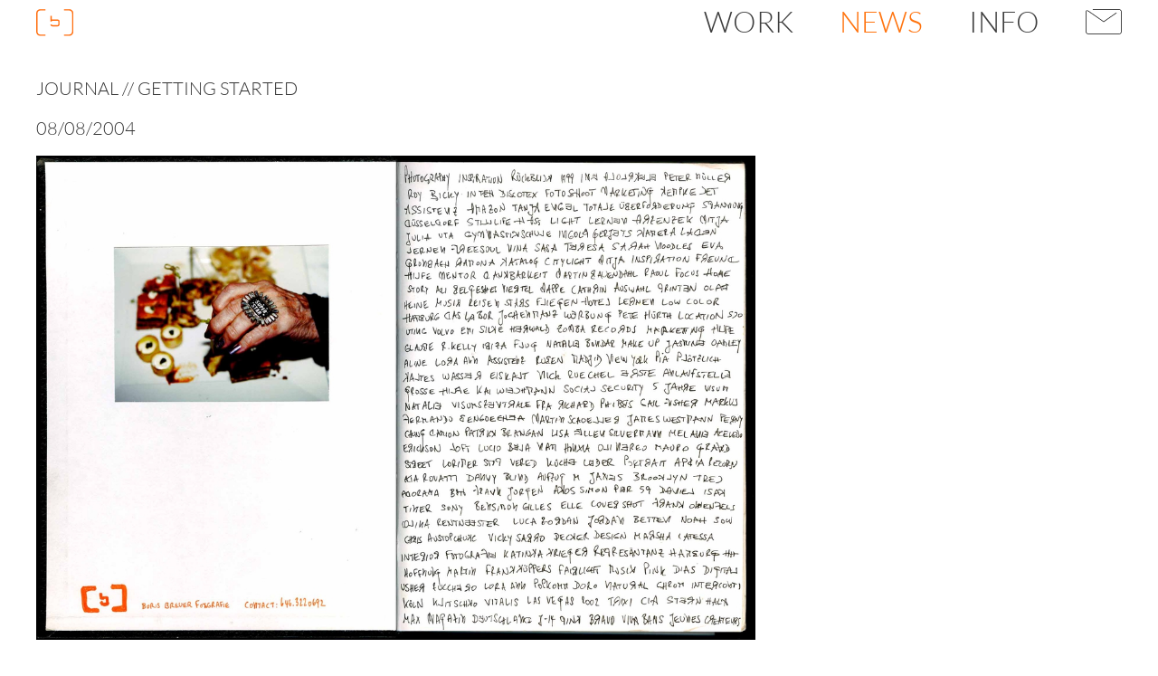

--- FILE ---
content_type: text/html; charset=UTF-8
request_url: https://www.borisbreuer.com/news/journal-getting-started
body_size: 7288
content:
<!DOCTYPE html>
<html lang="de">
<head>
<meta charset="UTF-8">
	<!--<meta name="viewport" content="width=device-width, initial-scale=1">-->
	<meta name='viewport' content='width=device-width, initial-scale=1, maximum-scale=1, user-scalable=no' /><link rel="profile" href="http://gmpg.org/xfn/11">
<link rel="pingback" href="https://www.borisbreuer.com/cms/xmlrpc.php">

<title>JOURNAL // Getting started &#8211; Boris Breuer Fotografie</title>
<meta name='robots' content='max-image-preview:large' />
<link rel='dns-prefetch' href='//netdna.bootstrapcdn.com' />
<link rel='stylesheet' id='cudazi-scroll-to-top-style-css' href='https://www.borisbreuer.com/cms/wp-content/plugins/cudazi-scroll-to-top/css/widget.css?ver=6.5.7' type='text/css' media='all' />
<link rel='stylesheet' id='wp-block-library-css' href='https://www.borisbreuer.com/cms/wp-includes/css/dist/block-library/style.min.css?ver=6.5.7' type='text/css' media='all' />
<style id='classic-theme-styles-inline-css' type='text/css'>
/*! This file is auto-generated */
.wp-block-button__link{color:#fff;background-color:#32373c;border-radius:9999px;box-shadow:none;text-decoration:none;padding:calc(.667em + 2px) calc(1.333em + 2px);font-size:1.125em}.wp-block-file__button{background:#32373c;color:#fff;text-decoration:none}
</style>
<style id='global-styles-inline-css' type='text/css'>
body{--wp--preset--color--black: #000000;--wp--preset--color--cyan-bluish-gray: #abb8c3;--wp--preset--color--white: #ffffff;--wp--preset--color--pale-pink: #f78da7;--wp--preset--color--vivid-red: #cf2e2e;--wp--preset--color--luminous-vivid-orange: #ff6900;--wp--preset--color--luminous-vivid-amber: #fcb900;--wp--preset--color--light-green-cyan: #7bdcb5;--wp--preset--color--vivid-green-cyan: #00d084;--wp--preset--color--pale-cyan-blue: #8ed1fc;--wp--preset--color--vivid-cyan-blue: #0693e3;--wp--preset--color--vivid-purple: #9b51e0;--wp--preset--gradient--vivid-cyan-blue-to-vivid-purple: linear-gradient(135deg,rgba(6,147,227,1) 0%,rgb(155,81,224) 100%);--wp--preset--gradient--light-green-cyan-to-vivid-green-cyan: linear-gradient(135deg,rgb(122,220,180) 0%,rgb(0,208,130) 100%);--wp--preset--gradient--luminous-vivid-amber-to-luminous-vivid-orange: linear-gradient(135deg,rgba(252,185,0,1) 0%,rgba(255,105,0,1) 100%);--wp--preset--gradient--luminous-vivid-orange-to-vivid-red: linear-gradient(135deg,rgba(255,105,0,1) 0%,rgb(207,46,46) 100%);--wp--preset--gradient--very-light-gray-to-cyan-bluish-gray: linear-gradient(135deg,rgb(238,238,238) 0%,rgb(169,184,195) 100%);--wp--preset--gradient--cool-to-warm-spectrum: linear-gradient(135deg,rgb(74,234,220) 0%,rgb(151,120,209) 20%,rgb(207,42,186) 40%,rgb(238,44,130) 60%,rgb(251,105,98) 80%,rgb(254,248,76) 100%);--wp--preset--gradient--blush-light-purple: linear-gradient(135deg,rgb(255,206,236) 0%,rgb(152,150,240) 100%);--wp--preset--gradient--blush-bordeaux: linear-gradient(135deg,rgb(254,205,165) 0%,rgb(254,45,45) 50%,rgb(107,0,62) 100%);--wp--preset--gradient--luminous-dusk: linear-gradient(135deg,rgb(255,203,112) 0%,rgb(199,81,192) 50%,rgb(65,88,208) 100%);--wp--preset--gradient--pale-ocean: linear-gradient(135deg,rgb(255,245,203) 0%,rgb(182,227,212) 50%,rgb(51,167,181) 100%);--wp--preset--gradient--electric-grass: linear-gradient(135deg,rgb(202,248,128) 0%,rgb(113,206,126) 100%);--wp--preset--gradient--midnight: linear-gradient(135deg,rgb(2,3,129) 0%,rgb(40,116,252) 100%);--wp--preset--font-size--small: 13px;--wp--preset--font-size--medium: 20px;--wp--preset--font-size--large: 36px;--wp--preset--font-size--x-large: 42px;--wp--preset--spacing--20: 0.44rem;--wp--preset--spacing--30: 0.67rem;--wp--preset--spacing--40: 1rem;--wp--preset--spacing--50: 1.5rem;--wp--preset--spacing--60: 2.25rem;--wp--preset--spacing--70: 3.38rem;--wp--preset--spacing--80: 5.06rem;--wp--preset--shadow--natural: 6px 6px 9px rgba(0, 0, 0, 0.2);--wp--preset--shadow--deep: 12px 12px 50px rgba(0, 0, 0, 0.4);--wp--preset--shadow--sharp: 6px 6px 0px rgba(0, 0, 0, 0.2);--wp--preset--shadow--outlined: 6px 6px 0px -3px rgba(255, 255, 255, 1), 6px 6px rgba(0, 0, 0, 1);--wp--preset--shadow--crisp: 6px 6px 0px rgba(0, 0, 0, 1);}:where(.is-layout-flex){gap: 0.5em;}:where(.is-layout-grid){gap: 0.5em;}body .is-layout-flex{display: flex;}body .is-layout-flex{flex-wrap: wrap;align-items: center;}body .is-layout-flex > *{margin: 0;}body .is-layout-grid{display: grid;}body .is-layout-grid > *{margin: 0;}:where(.wp-block-columns.is-layout-flex){gap: 2em;}:where(.wp-block-columns.is-layout-grid){gap: 2em;}:where(.wp-block-post-template.is-layout-flex){gap: 1.25em;}:where(.wp-block-post-template.is-layout-grid){gap: 1.25em;}.has-black-color{color: var(--wp--preset--color--black) !important;}.has-cyan-bluish-gray-color{color: var(--wp--preset--color--cyan-bluish-gray) !important;}.has-white-color{color: var(--wp--preset--color--white) !important;}.has-pale-pink-color{color: var(--wp--preset--color--pale-pink) !important;}.has-vivid-red-color{color: var(--wp--preset--color--vivid-red) !important;}.has-luminous-vivid-orange-color{color: var(--wp--preset--color--luminous-vivid-orange) !important;}.has-luminous-vivid-amber-color{color: var(--wp--preset--color--luminous-vivid-amber) !important;}.has-light-green-cyan-color{color: var(--wp--preset--color--light-green-cyan) !important;}.has-vivid-green-cyan-color{color: var(--wp--preset--color--vivid-green-cyan) !important;}.has-pale-cyan-blue-color{color: var(--wp--preset--color--pale-cyan-blue) !important;}.has-vivid-cyan-blue-color{color: var(--wp--preset--color--vivid-cyan-blue) !important;}.has-vivid-purple-color{color: var(--wp--preset--color--vivid-purple) !important;}.has-black-background-color{background-color: var(--wp--preset--color--black) !important;}.has-cyan-bluish-gray-background-color{background-color: var(--wp--preset--color--cyan-bluish-gray) !important;}.has-white-background-color{background-color: var(--wp--preset--color--white) !important;}.has-pale-pink-background-color{background-color: var(--wp--preset--color--pale-pink) !important;}.has-vivid-red-background-color{background-color: var(--wp--preset--color--vivid-red) !important;}.has-luminous-vivid-orange-background-color{background-color: var(--wp--preset--color--luminous-vivid-orange) !important;}.has-luminous-vivid-amber-background-color{background-color: var(--wp--preset--color--luminous-vivid-amber) !important;}.has-light-green-cyan-background-color{background-color: var(--wp--preset--color--light-green-cyan) !important;}.has-vivid-green-cyan-background-color{background-color: var(--wp--preset--color--vivid-green-cyan) !important;}.has-pale-cyan-blue-background-color{background-color: var(--wp--preset--color--pale-cyan-blue) !important;}.has-vivid-cyan-blue-background-color{background-color: var(--wp--preset--color--vivid-cyan-blue) !important;}.has-vivid-purple-background-color{background-color: var(--wp--preset--color--vivid-purple) !important;}.has-black-border-color{border-color: var(--wp--preset--color--black) !important;}.has-cyan-bluish-gray-border-color{border-color: var(--wp--preset--color--cyan-bluish-gray) !important;}.has-white-border-color{border-color: var(--wp--preset--color--white) !important;}.has-pale-pink-border-color{border-color: var(--wp--preset--color--pale-pink) !important;}.has-vivid-red-border-color{border-color: var(--wp--preset--color--vivid-red) !important;}.has-luminous-vivid-orange-border-color{border-color: var(--wp--preset--color--luminous-vivid-orange) !important;}.has-luminous-vivid-amber-border-color{border-color: var(--wp--preset--color--luminous-vivid-amber) !important;}.has-light-green-cyan-border-color{border-color: var(--wp--preset--color--light-green-cyan) !important;}.has-vivid-green-cyan-border-color{border-color: var(--wp--preset--color--vivid-green-cyan) !important;}.has-pale-cyan-blue-border-color{border-color: var(--wp--preset--color--pale-cyan-blue) !important;}.has-vivid-cyan-blue-border-color{border-color: var(--wp--preset--color--vivid-cyan-blue) !important;}.has-vivid-purple-border-color{border-color: var(--wp--preset--color--vivid-purple) !important;}.has-vivid-cyan-blue-to-vivid-purple-gradient-background{background: var(--wp--preset--gradient--vivid-cyan-blue-to-vivid-purple) !important;}.has-light-green-cyan-to-vivid-green-cyan-gradient-background{background: var(--wp--preset--gradient--light-green-cyan-to-vivid-green-cyan) !important;}.has-luminous-vivid-amber-to-luminous-vivid-orange-gradient-background{background: var(--wp--preset--gradient--luminous-vivid-amber-to-luminous-vivid-orange) !important;}.has-luminous-vivid-orange-to-vivid-red-gradient-background{background: var(--wp--preset--gradient--luminous-vivid-orange-to-vivid-red) !important;}.has-very-light-gray-to-cyan-bluish-gray-gradient-background{background: var(--wp--preset--gradient--very-light-gray-to-cyan-bluish-gray) !important;}.has-cool-to-warm-spectrum-gradient-background{background: var(--wp--preset--gradient--cool-to-warm-spectrum) !important;}.has-blush-light-purple-gradient-background{background: var(--wp--preset--gradient--blush-light-purple) !important;}.has-blush-bordeaux-gradient-background{background: var(--wp--preset--gradient--blush-bordeaux) !important;}.has-luminous-dusk-gradient-background{background: var(--wp--preset--gradient--luminous-dusk) !important;}.has-pale-ocean-gradient-background{background: var(--wp--preset--gradient--pale-ocean) !important;}.has-electric-grass-gradient-background{background: var(--wp--preset--gradient--electric-grass) !important;}.has-midnight-gradient-background{background: var(--wp--preset--gradient--midnight) !important;}.has-small-font-size{font-size: var(--wp--preset--font-size--small) !important;}.has-medium-font-size{font-size: var(--wp--preset--font-size--medium) !important;}.has-large-font-size{font-size: var(--wp--preset--font-size--large) !important;}.has-x-large-font-size{font-size: var(--wp--preset--font-size--x-large) !important;}
.wp-block-navigation a:where(:not(.wp-element-button)){color: inherit;}
:where(.wp-block-post-template.is-layout-flex){gap: 1.25em;}:where(.wp-block-post-template.is-layout-grid){gap: 1.25em;}
:where(.wp-block-columns.is-layout-flex){gap: 2em;}:where(.wp-block-columns.is-layout-grid){gap: 2em;}
.wp-block-pullquote{font-size: 1.5em;line-height: 1.6;}
</style>
<link rel='stylesheet' id='contact-form-7-css' href='https://www.borisbreuer.com/cms/wp-content/plugins/contact-form-7/includes/css/styles.css?ver=5.9.3' type='text/css' media='all' />
<link rel='stylesheet' id='finalTilesGallery_stylesheet-css' href='https://www.borisbreuer.com/cms/wp-content/plugins/final-tiles-gallery/scripts/ftg.css?ver=3.1.14' type='text/css' media='all' />
<link rel='stylesheet' id='fontawesome_stylesheet-css' href='//netdna.bootstrapcdn.com/font-awesome/4.1.0/css/font-awesome.css?ver=6.5.7' type='text/css' media='all' />
<link rel='stylesheet' id='photoswipe-lib-css' href='https://www.borisbreuer.com/cms/wp-content/plugins/photo-swipe-modified/lib/photoswipe.css?ver=4.1.0' type='text/css' media='all' />
<link rel='stylesheet' id='photoswipe-default-skin-css' href='https://www.borisbreuer.com/cms/wp-content/plugins/photo-swipe-modified/lib/default-skin/default-skin.css%20?ver=4.1.0' type='text/css' media='all' />
<link rel='stylesheet' id='photoswipe-skin-mod-css' href='https://www.borisbreuer.com/cms/wp-content/plugins/photo-swipe-modified/css/photoswipe.css?ver=4.1.0' type='text/css' media='all' />
<link rel='stylesheet' id='avst-style-css' href='https://www.borisbreuer.com/cms/wp-content/themes/borisbreuer/style.css?ver=6.5.7' type='text/css' media='all' />
<script type="text/javascript">/* <![CDATA[ */window.background_manager_ajax={"url":"https:\/\/www.borisbreuer.com\/cms\/wp-admin\/admin-ajax.php","action":"background-manager"};/* ]]> */</script>
<script type="text/javascript" src="https://www.borisbreuer.com/cms/wp-includes/js/jquery/jquery.min.js?ver=3.7.1" id="jquery-core-js"></script>
<script type="text/javascript" src="https://www.borisbreuer.com/cms/wp-includes/js/jquery/jquery-migrate.min.js?ver=3.4.1" id="jquery-migrate-js"></script>
<script type="text/javascript" src="https://www.borisbreuer.com/cms/wp-content/plugins/cudazi-scroll-to-top/js/widget.js?ver=6.5.7" id="cudazi-scroll-to-top-script-js"></script>
<script type="text/javascript" src="https://www.borisbreuer.com/cms/wp-content/plugins/menufocus/js/menufocus.js?ver=6.5.7" id="menufocus-js"></script>
<script type="text/javascript" src="https://www.borisbreuer.com/cms/wp-content/plugins/photo-swipe-modified/lib/photoswipe.min.js?ver=4.1.0" id="photoswipe-lib-js"></script>
<script type="text/javascript" src="https://www.borisbreuer.com/cms/wp-content/plugins/photo-swipe-modified/lib/photoswipe-ui-default.min.js?ver=4.1.0" id="photoswipe-ui-default-js"></script>
<script type="text/javascript" src="https://www.borisbreuer.com/cms/wp-content/plugins/photo-swipe-modified/js/photoswipe.js?ver=4.1.0" id="photoswipe-js"></script>
<link rel="https://api.w.org/" href="https://www.borisbreuer.com/wp-json/" /><link rel="alternate" type="application/json" href="https://www.borisbreuer.com/wp-json/wp/v2/posts/1330" /><link rel="EditURI" type="application/rsd+xml" title="RSD" href="https://www.borisbreuer.com/cms/xmlrpc.php?rsd" />
<meta name="generator" content="WordPress 6.5.7" />
<link rel="canonical" href="https://www.borisbreuer.com/news/journal-getting-started" />
<link rel='shortlink' href='https://www.borisbreuer.com/?p=1330' />
<link rel="alternate" type="application/json+oembed" href="https://www.borisbreuer.com/wp-json/oembed/1.0/embed?url=https%3A%2F%2Fwww.borisbreuer.com%2Fnews%2Fjournal-getting-started" />
<link rel="alternate" type="text/xml+oembed" href="https://www.borisbreuer.com/wp-json/oembed/1.0/embed?url=https%3A%2F%2Fwww.borisbreuer.com%2Fnews%2Fjournal-getting-started&#038;format=xml" />
<style>
            
			#responsive_menu_pro #responsive_menu_pro_additional_content,
			#responsive_menu_pro .responsive_menu_pro_append_link,
			{
				display: block;
			}
		
            #responsive_menu_pro .responsive_menu_pro_append_link, 
            #responsive_menu_pro .responsive_menu_pro_menu li a, 
            #responsive_menu_pro #responsive_menu_pro_title a,
            #responsive_menu_pro .responsive_menu_pro_menu, 
            #responsive_menu_pro div, 
            #responsive_menu_pro .responsive_menu_pro_menu li, 
            #responsive_menu_pro 
            {
                box-sizing: content-box !important;
                -moz-box-sizing: content-box !important;
                -webkit-box-sizing: content-box !important;
                -o-box-sizing: content-box !important;
            }

            .responsive_menu_pro_push_open
            {
                width: 100% !important;
                overflow-x: hidden !important;
                height: 100% !important;
            }

            .responsive_menu_pro_push_slide
            {
                position: relative;
                left: 65%;
            }

            #responsive_menu_pro								
            { 
                position: fixed;
                overflow-y: auto;
                bottom: 0px;
                width: 65%;
                left: -65%;
                top: 0px;
                background: #ffffff;
                z-index: 9999;  
                box-shadow: 0px 1px 8px #333333; 
                font-size: 20px !important;
                max-width: 999px;
                display: none;
                
                
			}
			
			#responsive_menu_pro[style]
			{
                
            }
            
            #responsive_menu_pro.responsive_menu_pro_admin_bar_showing
            {
                padding-top: 32px;
            }
            
            #responsive_menu_pro_button.responsive_menu_pro_admin_bar_showing
            {
                margin-top: 32px;
            }

            #responsive_menu_pro_header_bar #responsive_menu_pro_button.responsive_menu_pro_admin_bar_showing
            {
                margin-top: 0;
            }
                
            #responsive_menu_pro #responsive_menu_pro_additional_content
            {
                padding: 10px 5% !important;
                width: 90% !important;
                color: #333333;
            }
            
            #responsive_menu_pro .responsive_menu_pro_append_link
            {
                right: 0px !important;
                position: absolute !important;
                border: 1px solid #ffffff !important;
                padding: 12px 10px !important;
                color: #333333 !important;
                background: #ffffff !important;
                height: 25px !important;
                line-height: 25px !important;
                border-right: 0px !important;
            }
            
            #responsive_menu_pro .responsive_menu_pro_append_link:hover
            {
                cursor: pointer;
                background: #ffffff !important;
                color: #ff6c00 !important;
            }

            #responsive_menu_pro .responsive_menu_pro_menu, 
            #responsive_menu_pro div, 
            #responsive_menu_pro .responsive_menu_pro_menu li,
            #responsive_menu_pro
            {
                text-align: left !important;
            }
                    
            #responsive_menu_pro .responsive_menu_title_image
            {
                vertical-align: middle;
                margin-right: 10px;
                display: inline-block;
            }

            #responsive_menu_pro.responsive_menu_pro_opened
            {
                
            }
            
            #responsive_menu_pro,
            #responsive_menu_pro input {
                
            }      
            
            #responsive_menu_pro #responsive_menu_pro_title			
            {
                width: 95% !important; 
                font-size: 20px !important; 
                padding: 20px 0px 20px 5% !important;
                margin-left: 0px !important;
                background: #ffffff !important;
                white-space: nowrap !important;
            }
      
            #responsive_menu_pro #responsive_menu_pro_title,
            #responsive_menu_pro #responsive_menu_pro_title a 
            {
                color: #333333 !important;
                text-decoration: none !important;
                overflow: hidden !important;
            }
            
            #responsive_menu_pro #responsive_menu_pro_title a:hover {
                color: #ff6c00 !important;
                text-decoration: none !important;
            }
   
            #responsive_menu_pro .responsive_menu_pro_append_link,
            #responsive_menu_pro .responsive_menu_pro_menu li a,
            #responsive_menu_pro #responsive_menu_pro_title a
            {

                transition: 1s all;
                -webkit-transition: 1s all;
                -moz-transition: 1s all;
                -o-transition: 1s all;

            }
            
            #responsive_menu_pro .responsive_menu_pro_menu			
            { 
                width: 100% !important; 
                list-style-type: none !important;
                margin: 0px !important;
            }
                        
            #responsive_menu_pro .responsive_menu_pro_menu li.current-menu-item > a,
            #responsive_menu_pro .responsive_menu_pro_menu li.current-menu-item > .responsive_menu_pro_append_link,
            #responsive_menu_pro .responsive_menu_pro_menu li.current_page_item > a,
            #responsive_menu_pro .responsive_menu_pro_menu li.current_page_item > .responsive_menu_pro_append_link
            {
                background: #ffffff !important;
                color: #ff6c00 !important;
            } 
                                            
            #responsive_menu_pro .responsive_menu_pro_menu li.current-menu-item > a:hover,
            #responsive_menu_pro .responsive_menu_pro_menu li.current-menu-item > .responsive_menu_pro_append_link:hover,
            #responsive_menu_pro .responsive_menu_pro_menu li.current_page_item > a:hover,
            #responsive_menu_pro .responsive_menu_pro_menu li.current_page_item > .responsive_menu_pro_append_link:hover
            {
                background: #ffffff !important;
                color: #ff6c00 !important;
            } 
                                            
            #responsive_menu_pro  .responsive_menu_pro_menu ul
            {
                margin-left: 0px !important;
            }

            #responsive_menu_pro .responsive_menu_pro_menu li		
            { 
                list-style-type: none !important;
                position: relative !important;
            }

            #responsive_menu_pro .responsive_menu_pro_menu ul li:last-child	
            { 
                padding-bottom: 0px !important; 
            }

            #responsive_menu_pro .responsive_menu_pro_menu li a	
            { 
                padding: 12px 0px 12px 5% !important;
                width: 95% !important;
                display: block !important;
                height: 25px !important;
                line-height: 25px !important;
                overflow: hidden !important;
                 white-space: normal !important; height: auto !important;
                color: #333333 !important;
                border-top: 1px solid #ffffff !important; 
                text-decoration: none !important;
				 white-space: normal !important; height: auto !important;
            }

            #responsive_menu_pro_button						
            { 
                text-align: center;
                cursor: pointer; 
                font-size: 11px !important;
                position: fixed;
                display: none;
                right: 3%;
                top: 10px;
                color: #ff6C00;
                
                padding: 5px;
                z-index: 9999;
            }

            #responsive_menu_pro #responsive_menu_pro_search
            {
                display: block !important;
                width: 95% !important;
                padding-left: 5% !important;
                border-top: 1px solid #ffffff !important; 
                clear: both !important;
                padding-top: 10px !important;
                padding-bottom: 10px !important;
                height: 40px !important;
                line-height: 40px !important;
            }

            #responsive_menu_pro #responsive_menu_pro_search_submit
            {
                display: none !important;
            }
            
            #responsive_menu_pro #responsive_menu_pro_search_input
            {
                width: 91% !important;
                padding: 5px 0px 5px 3% !important;
                -webkit-appearance: none !important;
                border-radius: 2px !important;
                border: 1px solid #ffffff !important;
            }
  
            #responsive_menu_pro .responsive_menu_pro_menu,
            #responsive_menu_pro div,
            #responsive_menu_pro .responsive_menu_pro_menu li
            {
                width: 100% !important;
                margin-left: 0px !important;
                padding-left: 0px !important;
            }

            #responsive_menu_pro .responsive_menu_pro_menu li li a
            {
                padding-left: 10% !important;
                width: 90% !important;
                overflow: hidden !important;
            }
 
            #responsive_menu_pro .responsive_menu_pro_menu li li li a
            {
                padding-left: 15% !important;
                width: 85% !important;
                overflow: hidden !important;
            }
            
            #responsive_menu_pro .responsive_menu_pro_menu li li li li a
            {
                padding-left: 20% !important;
                width: 80% !important;
                overflow: hidden !important;
            }
            
            #responsive_menu_pro .responsive_menu_pro_menu li li li li li a
            {
                padding-left: 25% !important;
                width: 75% !important;
                overflow: hidden !important;
            }

            #responsive_menu_pro .responsive_menu_pro_menu li a:hover
            {       
                background: #ffffff !important;
                color: #ff6c00 !important;
                list-style-type: none !important;
                text-decoration: none !important;
            }
            
            #responsive_menu_pro_button #responsive_menu_x {

                display: none;
                font-size: 24px;
                line-height: 27px !important;
                height: 27px !important;
                color: #ff6C00 !important;
            }
            
            #responsive_menu_pro_button .responsive_menu_pro_button_lines
            {
                width: 33px !important;
                height: 27px !important;
                margin: auto !important;
            }

            #responsive_menu_pro_button .responsive_menu_pro_button_lines .responsive_menu_pro_button_line
            {
                height: 5px !important;
                margin-bottom: 6px !important;
                background: #ff6C00 !important;
                width: 100% !important;
            }
            
            #responsive_menu_pro_button .responsive_menu_pro_button_lines .responsive_menu_pro_button_line.last
            {
                margin-bottom: 0px !important;
            }@media only screen and ( min-width : 0px ) and ( max-width : 1024px ) { 

        #responsive_menu_pro_button	
        {
            display: block;
        }#primary-menu { display: none !important; }  }</style><link rel="icon" href="https://www.borisbreuer.com/cms/wp-content/uploads/2015/11/cropped-favicon-32x32.png" sizes="32x32" />
<link rel="icon" href="https://www.borisbreuer.com/cms/wp-content/uploads/2015/11/cropped-favicon-192x192.png" sizes="192x192" />
<link rel="apple-touch-icon" href="https://www.borisbreuer.com/cms/wp-content/uploads/2015/11/cropped-favicon-180x180.png" />
<meta name="msapplication-TileImage" content="https://www.borisbreuer.com/cms/wp-content/uploads/2015/11/cropped-favicon-270x270.png" />
</head>

<body class="post-template-default single single-post postid-1330 single-format-standard group-blog myatu_bgm_body">
<!--<div id="page" class="hfeed site"> Original -->
<div id="container">
	<div id="wrap">
<div id="header-area" class="full">
	<div class="main-page">
		<a class="skip-link screen-reader-text" href="#content">Skip to content</a>

		<header id="masthead" class="site-header inner" role="banner">
			<div class="site-branding">
				<a href="https://www.borisbreuer.com/" rel="home"><img src="https://www.borisbreuer.com/cms/wp-content/themes/borisbreuer/images/logob.svg" class="logo" alt="Boris Breuer Fotografie" title="Boris Breuer Fotografie"/></a>
<!--									<h1 class="site-title"><a href="" rel="home"></a></h1>
									<p class="site-title"><a href="" rel="home"></a></p>
								<p class="site-description"></p>-->
			</div><!-- .site-branding -->

			<nav id="site-navigation" class="main-navigation" role="navigation">
<!-- nur bei "myStickyMenu				<a href="http://dev.borisbreuer.com/" class="logoba">--><!--</a>-->

<!--				<button class="menu-toggle" aria-controls="primary-menu" aria-expanded="false">--><!--</button>-->
				<div class="menu-hauptmenue-container"><ul id="primary-menu" class="menu"><li id="menu-item-487" class="menu-item menu-item-type-post_type menu-item-object-page menu-item-has-children menu-item-487"><a href="https://borisbreuer.com/work/people">Work</a>
<ul class="sub-menu">
	<li id="menu-item-502" class="menu-item menu-item-type-post_type menu-item-object-page menu-item-502"><a href="https://www.borisbreuer.com/work/people">People</a></li>
	<li id="menu-item-2296" class="menu-item menu-item-type-post_type menu-item-object-page menu-item-2296"><a href="https://www.borisbreuer.com/work/kids">Kids</a></li>
	<li id="menu-item-504" class="menu-item menu-item-type-post_type menu-item-object-page menu-item-504"><a href="https://www.borisbreuer.com/work/travel">Travel</a></li>
	<li id="menu-item-501" class="menu-item menu-item-type-post_type menu-item-object-page menu-item-501"><a href="https://www.borisbreuer.com/work/interior">Interior</a></li>
	<li id="menu-item-2723" class="menu-item menu-item-type-custom menu-item-object-custom menu-item-2723"><a href="https://www.borisbreuer.com/work/published/advertising">Published</a></li>
</ul>
</li>
<li id="menu-item-564" class="menu-item menu-item-type-taxonomy menu-item-object-category current-post-ancestor current-menu-parent current-post-parent menu-item-has-children menu-item-564"><a href="https://www.borisbreuer.com/news">News</a>
<ul class="sub-menu">
	<li id="menu-item-485" class="menu-item menu-item-type-taxonomy menu-item-object-category menu-item-485"><a href="https://www.borisbreuer.com/news/aktuelles">News</a></li>
	<li id="menu-item-484" class="menu-item menu-item-type-taxonomy menu-item-object-category current-post-ancestor current-menu-parent current-post-parent menu-item-484"><a href="https://www.borisbreuer.com/news/journal">Journal</a></li>
</ul>
</li>
<li id="menu-item-512" class="menu-item menu-item-type-post_type menu-item-object-page menu-item-has-children menu-item-512"><a href="https://borisbreuer.com/info/about">Info</a>
<ul class="sub-menu">
	<li id="menu-item-500" class="menu-item menu-item-type-post_type menu-item-object-page menu-item-500"><a href="https://www.borisbreuer.com/info/about">About</a></li>
	<li id="menu-item-3176" class="menu-item menu-item-type-custom menu-item-object-custom menu-item-3176"><a href="https://www.thegreenhousestudio.de">Studio</a></li>
	<li id="menu-item-499" class="menu-item menu-item-type-post_type menu-item-object-page menu-item-499"><a href="https://www.borisbreuer.com/info/contact">Contact</a></li>
	<li id="menu-item-498" class="menu-item menu-item-type-post_type menu-item-object-page menu-item-498"><a href="https://www.borisbreuer.com/info/clients">Clients</a></li>
</ul>
</li>
<li id="menu-item-486" class="menu-item menu-item-type-custom menu-item-object-custom menu-item-486"><a title="Contact" href="https://borisbreuer.com/info/contact/">Contact</a></li>
</ul></div>			</nav><!-- #site-navigation -->
		</header><!-- #masthead -->
	</div><!-- .main-page -->
</div><!-- #header-area -->

<div id="main-content-area" class="full">
	<div class="main-page">
	<div id="content" class="site-content inner">

	<div id="primary" class="content-area">
		<main id="main" class="site-main" role="main">

		
			
<article id="post-1330" class="post-1330 post type-post status-publish format-standard hentry category-journal category-news">
	<header class="entry-header">
		<h1 class="entry-title">JOURNAL // Getting started</h1>
		<div class="entry-meta">
			<span class="posted-on"><time class="entry-date published" datetime="2004-08-08T12:13:42+02:00">08/08/2004</time><time class="updated" datetime="2015-10-26T15:50:20+01:00">26/10/2015</time></span>		</div><!-- .entry-meta -->
	</header><!-- .entry-header -->

	<div class="entry-content">
		<div class="two-thirds first"><img fetchpriority="high" decoding="async" src="https://borisbreuer.com/cms/wp-content/uploads/2015/10/boris-breuer-journal-0001-1200x809.jpg" alt="Journal" width="1200" height="809" class="size-news-two-thirds wp-image-1285" srcset="https://www.borisbreuer.com/cms/wp-content/uploads/2015/10/boris-breuer-journal-0001-1200x809.jpg 1200w, https://www.borisbreuer.com/cms/wp-content/uploads/2015/10/boris-breuer-journal-0001-300x202.jpg 300w, https://www.borisbreuer.com/cms/wp-content/uploads/2015/10/boris-breuer-journal-0001-500x337.jpg 500w, https://www.borisbreuer.com/cms/wp-content/uploads/2015/10/boris-breuer-journal-0001-1800x1213.jpg 1800w, https://www.borisbreuer.com/cms/wp-content/uploads/2015/10/boris-breuer-journal-0001-400x270.jpg 400w, https://www.borisbreuer.com/cms/wp-content/uploads/2015/10/boris-breuer-journal-0001-600x404.jpg 600w, https://www.borisbreuer.com/cms/wp-content/uploads/2015/10/boris-breuer-journal-0001-700x472.jpg 700w, https://www.borisbreuer.com/cms/wp-content/uploads/2015/10/boris-breuer-journal-0001-900x607.jpg 900w" sizes="(max-width: 1200px) 100vw, 1200px" /></div>
			</div><!-- .entry-content -->

	<footer class="entry-footer">
			</footer><!-- .entry-footer -->
</article><!-- #post-## -->


			
	<nav class="navigation post-navigation" aria-label="Beiträge">
		<h2 class="screen-reader-text">Beitragsnavigation</h2>
		<div class="nav-links"><div class="nav-next"><a href="https://www.borisbreuer.com/news/journal-shooting-usher" rel="next">JOURNAL // Usher</a></div></div>
	</nav>
			
		
		</main><!-- #main -->
	</div><!-- #primary -->


			</div><!-- #content -->
		</div><!-- .main-page -->
	</div><!-- #main-content-area -->
</div>
</div>

<div id="footer-area" class="full">
	<div class="main-page">
		<footer id="colophon" class="site-footer inner" role="contentinfo">
			<div class="site-info">
				&copy; 2026				<a href="https://www.borisbreuer.com/">Boris Breuer Fotografie</a>
				<span class="sep"> | </span>
				<a href="https://www.borisbreuer.com/info/imprint">Imprint</a>
				<span class="sep"> | </span>
				<a href="https://www.borisbreuer.com/info/privacy">Privacy</a>
				<span class="sep"> | </span>
				WebWork <a href="http://voelckner.de" rel="designer" target="_blank">Annette V&ouml;lckner</a>			</div><!-- .site-info -->
		</footer><!-- #colophon -->
	</div><!-- .main-page -->
</div><!-- #footer-area -->

		<a id="scroll-to-top" href="#" title="Scroll to Top">Top</a>
		<!-- Added by Responsive Menu Pro Plugin for WordPress - http://responsive.menu -->


<div id="responsive_menu_pro" class="">
		
    <div id="responsive_menu_pro_container" class="responsive_menu_pro_container"><ul id="responsive_menu_pro_menu" class="responsive_menu_pro_menu"><li id="menu-item-2563" class="menu-item menu-item-type-post_type menu-item-object-page menu-item-has-children menu-item-2563"><a href="https://borisbreuer.com/work/people">Work</a>
<ul class="sub-menu">
	<li id="menu-item-2564" class="menu-item menu-item-type-post_type menu-item-object-page menu-item-2564"><a href="https://www.borisbreuer.com/work/people">People</a></li>
	<li id="menu-item-2565" class="menu-item menu-item-type-post_type menu-item-object-page menu-item-2565"><a href="https://www.borisbreuer.com/work/kids">Kids</a></li>
	<li id="menu-item-2566" class="menu-item menu-item-type-post_type menu-item-object-page menu-item-2566"><a href="https://www.borisbreuer.com/work/travel">Travel</a></li>
	<li id="menu-item-2567" class="menu-item menu-item-type-post_type menu-item-object-page menu-item-2567"><a href="https://www.borisbreuer.com/work/interior">Interior</a></li>
	<li id="menu-item-2719" class="menu-item menu-item-type-custom menu-item-object-custom menu-item-2719"><a href="https://www.borisbreuer.com/work/published/advertising">Published</a></li>
</ul>
</li>
<li id="menu-item-2569" class="menu-item menu-item-type-taxonomy menu-item-object-category current-post-ancestor current-menu-parent current-post-parent menu-item-has-children menu-item-2569"><a href="https://www.borisbreuer.com/news">News</a>
<ul class="sub-menu">
	<li id="menu-item-2570" class="menu-item menu-item-type-taxonomy menu-item-object-category menu-item-2570"><a href="https://www.borisbreuer.com/news/aktuelles">News</a></li>
	<li id="menu-item-2571" class="menu-item menu-item-type-taxonomy menu-item-object-category current-post-ancestor current-menu-parent current-post-parent menu-item-2571"><a href="https://www.borisbreuer.com/news/journal">Journal</a></li>
</ul>
</li>
<li id="menu-item-2572" class="menu-item menu-item-type-post_type menu-item-object-page menu-item-has-children menu-item-2572"><a href="https://borisbreuer.com/info/about">Info</a>
<ul class="sub-menu">
	<li id="menu-item-2573" class="menu-item menu-item-type-post_type menu-item-object-page menu-item-2573"><a href="https://www.borisbreuer.com/info/about">About</a></li>
	<li id="menu-item-3177" class="menu-item menu-item-type-custom menu-item-object-custom menu-item-3177"><a href="https://www.thegreenhousestudio.de">Studio</a></li>
	<li id="menu-item-2575" class="menu-item menu-item-type-post_type menu-item-object-page menu-item-2575"><a href="https://www.borisbreuer.com/info/clients">Clients</a></li>
	<li id="menu-item-2576" class="menu-item menu-item-type-post_type menu-item-object-page menu-item-2576"><a href="https://www.borisbreuer.com/info/imprint">Imprint</a></li>
</ul>
</li>
<li id="menu-item-2579" class="menu-item menu-item-type-custom menu-item-object-custom menu-item-2579"><a href="https://borisbreuer.com/info/contact">Contact</a></li>
</ul></div>
</div>

<!-- Added by Responsive Menu Pro Plugin for WordPress - http://responsive.menu -->
	
	
	<div id="responsive_menu_pro_button" 
	     class=" 
	     push"
	     role="button" 
	     aria-label="Responsive Menu Button"
	     >
	
		
	    	    
	        <div class="responsive_menu_pro_button_lines" id="responsive_menu_x">×</div>
	    
	    	
		
		
	    <div 
	    	id="responsive_menu_pro_three_lines" 
	    	class="responsive_menu_pro_button_lines" >       
	        <div class="responsive_menu_pro_button_line"></div>
	        <div class="responsive_menu_pro_button_line"></div>
	        <div class="responsive_menu_pro_button_line"></div>
	    </div>
	
		
		
	    <div id="responsive_menu_pro_button_text">MENU</div>
	
		
	</div>

<script>

            var $responsive_menu_pro_jquery = jQuery.noConflict();

            $responsive_menu_pro_jquery( document ).ready( function() { 

            var isOpen = false;

            $responsive_menu_pro_jquery( document ).on( 'click', '#responsive_menu_pro_button', function() {
            		
		

                !isOpen ? openRM() : closeRM();  });

        

            function openRM() {
            				
            			
        		$responsive_menu_pro_jquery( '#responsive_menu_pro' ).css( 'left', '' );

                  
                
                
                

                    $responsive_menu_pro_jquery( '' ).animate( { left: "65%" }, 0, 'linear' );


                
                 $responsive_menu_pro_jquery( '#responsive_menu_pro_button #responsive_menu_pro_three_lines' ).css( 'display', 'none' );
                         $responsive_menu_pro_jquery( '#responsive_menu_pro_button #responsive_menu_x' ).css( 'display', 'block' ); 

                $responsive_menu_pro_jquery( '#responsive_menu_pro' ).css( 'display', 'block' ); 
                $responsive_menu_pro_jquery( '#responsive_menu_pro' ).addClass( 'responsive_menu_pro_opened' );  
                $responsive_menu_pro_jquery( '#responsive_menu_pro_button' ).addClass( 'responsive_menu_pro_button_active' );  

                $responsive_menu_pro_jquery( '#responsive_menu_pro' ).stop().animate( { left: "0" }, 0, 'linear', function() { 

              	  isOpen = true;

                } ); 

            }

        

            function closeRM() {

                

                $responsive_menu_pro_jquery( '#responsive_menu_pro' ).animate( { left: -$responsive_menu_pro_jquery( '#responsive_menu_pro' ).width() }, 0, 'linear', function() {

                    
                    
                    
                     $responsive_menu_pro_jquery( '#responsive_menu_pro_button #responsive_menu_x' ).css( 'display', 'none' );
                        $responsive_menu_pro_jquery( '#responsive_menu_pro_button #responsive_menu_pro_three_lines' ).css( 'display', 'block' ); 
                    $responsive_menu_pro_jquery( '#responsive_menu_pro' ).css( 'display', 'none' );  
                    $responsive_menu_pro_jquery( '#responsive_menu_pro' ).removeClass( 'responsive_menu_pro_opened' );  
                    $responsive_menu_pro_jquery( '#responsive_menu_pro_button' ).removeClass( 'responsive_menu_pro_button_active' );  isOpen = false;

                } ); }

        

            $responsive_menu_pro_jquery( window ).resize( function() { 

                $responsive_menu_pro_jquery( '#responsive_menu_pro' ).stop( true, true );

                

                if( $responsive_menu_pro_jquery( window ).width() >= 1024 ) { 

                    if( $responsive_menu_pro_jquery( '#responsive_menu_pro' ).css( 'left' ) != -$responsive_menu_pro_jquery( '#responsive_menu_pro' ).width() ) {

                        closeRM();

                    }

                }

            });

        

                $responsive_menu_pro_jquery( '#responsive_menu_pro ul ul' ).css( 'display', 'none' );

                $responsive_menu_pro_jquery( '#responsive_menu_pro .current_page_ancestor.menu-item-has-children' ).children( 'ul' ).css( 'display', 'block' );
                $responsive_menu_pro_jquery( '#responsive_menu_pro .current-menu-ancestor.menu-item-has-children' ).children( 'ul' ).css( 'display', 'block' );
                $responsive_menu_pro_jquery( '#responsive_menu_pro .current-menu-item.menu-item-has-children' ).children( 'ul' ).css( 'display', 'block' );

                $responsive_menu_pro_jquery( '#responsive_menu_pro .current_page_ancestor.page_item_has_children' ).children( 'ul' ).css( 'display', 'block' );
                $responsive_menu_pro_jquery( '#responsive_menu_pro .current-menu-ancestor.page_item_has_children' ).children( 'ul' ).css( 'display', 'block' );
                $responsive_menu_pro_jquery( '#responsive_menu_pro .current-menu-item.page_item_has_children' ).children( 'ul' ).css( 'display', 'block' );

             

            var clickLink = '<span class=\"responsive_menu_pro_append_link responsive_menu_pro_append_inactive\"><img src="https://borisbreuer.com/cms/wp-content/uploads/2015/11/arrow-down.png" /></span>';
            var clickedLink = '<span class=\"responsive_menu_pro_append_link responsive_menu_pro_append_active\"><img src="https://borisbreuer.com/cms/wp-content/uploads/2015/11/arrow-up.png" /></span>';

            $responsive_menu_pro_jquery( '#responsive_menu_pro .responsive_menu_pro_menu li' ).each( function() {

                if( $responsive_menu_pro_jquery( this ).children( 'ul' ).length > 0 ) {

                    if( $responsive_menu_pro_jquery( this ).find( '> ul' ).css( 'display' ) == 'none' ) {

                        $responsive_menu_pro_jquery( this ).prepend( clickLink );  

                    } else {

                        $responsive_menu_pro_jquery( this ).prepend( clickedLink );  

                    }

                }

            });

           

            $responsive_menu_pro_jquery( '.responsive_menu_pro_append_link' ).on( 'click', function() { 

                

                $responsive_menu_pro_jquery( this ).nextAll( '#responsive_menu_pro ul ul' ).slideToggle(); 

                $responsive_menu_pro_jquery( this ).html( $responsive_menu_pro_jquery( this ).hasClass( 'responsive_menu_pro_append_active' ) ? '<img src="https://borisbreuer.com/cms/wp-content/uploads/2015/11/arrow-down.png" />' : '<img src="https://borisbreuer.com/cms/wp-content/uploads/2015/11/arrow-up.png" />' );
                $responsive_menu_pro_jquery( this ).toggleClass( 'responsive_menu_pro_append_active responsive_menu_pro_append_inactive' );

                

            });

            $responsive_menu_pro_jquery( '.responsive_menu_parent_click_disabled' ).on( 'click', function() { 

                

                $responsive_menu_pro_jquery( this ).nextAll( '#responsive_menu_pro ul ul' ).slideToggle(); 

                $responsive_menu_pro_jquery( this ).siblings( '.responsive_menu_pro_append_link' ).html( $responsive_menu_pro_jquery( this ).hasClass( 'responsive_menu_pro_append_active' ) ? '<img src="https://borisbreuer.com/cms/wp-content/uploads/2015/11/arrow-down.png" />' : '<img src="https://borisbreuer.com/cms/wp-content/uploads/2015/11/arrow-up.png" />' );
                $responsive_menu_pro_jquery( this ).toggleClass( 'responsive_menu_pro_append_active responsive_menu_pro_append_inactive' );

                

            }); 

           

            $responsive_menu_pro_jquery( '.responsive_menu_pro_append_inactive' ).siblings( 'ul' ).css( 'display', 'none' );

        }); </script><div class="pswp" tabindex="-1" role="dialog" aria-hidden="true">
    <div class="pswp__bg"></div>
    <div class="pswp__scroll-wrap">
        <div class="pswp__container">
            <div class="pswp__item"></div>
            <div class="pswp__item"></div>
            <div class="pswp__item"></div>
        </div>
        <div class="pswp__ui pswp__ui--hidden">
            <div class="pswp__top-bar">
                <div class="pswp__counter"></div>
                <button class="pswp__button pswp__button--close" title="Close (Esc)"></button>
                <button class="pswp__button pswp__button--fs" title="Toggle fullscreen"></button>
                <button class="pswp__button pswp__button--zoom" title="Zoom in/out"></button>
                <div class="pswp__preloader">
                    <div class="pswp__preloader__icn">
                      <div class="pswp__preloader__cut">
                        <div class="pswp__preloader__donut"></div>
                      </div>
                    </div>
                </div>
            </div>
            <button class="pswp__button pswp__button--arrow--left" title="Previous (arrow left)">
            </button>
            <button class="pswp__button pswp__button--arrow--right" title="Next (arrow right)">
            </button>
            <div class="pswp__caption">
                <div class="pswp__caption__center"></div>
                <div class="pswp__info"></div>
            </div>
        </div>
    </div>
</div><script type="text/javascript" src="https://www.borisbreuer.com/cms/wp-content/plugins/contact-form-7/includes/swv/js/index.js?ver=5.9.3" id="swv-js"></script>
<script type="text/javascript" id="contact-form-7-js-extra">
/* <![CDATA[ */
var wpcf7 = {"api":{"root":"https:\/\/www.borisbreuer.com\/wp-json\/","namespace":"contact-form-7\/v1"}};
/* ]]> */
</script>
<script type="text/javascript" src="https://www.borisbreuer.com/cms/wp-content/plugins/contact-form-7/includes/js/index.js?ver=5.9.3" id="contact-form-7-js"></script>
<script type="text/javascript" src="https://www.borisbreuer.com/cms/wp-content/plugins/final-tiles-gallery/scripts/jquery.finalTilesGallery.js?ver=3.1.14" id="finalTilesGallery-js"></script>
<script type="text/javascript" src="https://www.borisbreuer.com/cms/wp-content/themes/borisbreuer/js/navigation.js?ver=20120206" id="avst-navigation-js"></script>
<script type="text/javascript" src="https://www.borisbreuer.com/cms/wp-content/themes/borisbreuer/js/skip-link-focus-fix.js?ver=20130115" id="avst-skip-link-focus-fix-js"></script>
<script type="text/javascript" id="no-right-click-images-admin-js-extra">
/* <![CDATA[ */
var nrci_opts = {"gesture":"1","drag":"1","touch":"1","admin":"1"};
/* ]]> */
</script>
<script type="text/javascript" src="https://www.borisbreuer.com/cms/wp-content/plugins/no-right-click-images-plugin/js/no-right-click-images-frontend.js?ver=4.0" id="no-right-click-images-admin-js"></script>
<script type="text/javascript" src="https://www.borisbreuer.com/cms/wp-content/plugins/page-links-to/dist/new-tab.js?ver=3.3.7" id="page-links-to-js"></script>
</body>
</html>


--- FILE ---
content_type: text/css
request_url: https://www.borisbreuer.com/cms/wp-content/plugins/cudazi-scroll-to-top/css/widget.css?ver=6.5.7
body_size: 49
content:
a#scroll-to-top {
	
	/* Background image, replace in images folder */
	background: url(../images/arrow.svg) no-repeat center center;
	
	/* Match to background image size */
	width: 40px;
	height: 40px;
	
	/* Postion on the page */
	position: fixed;	
	right: 30px;
	bottom: 30px;
	
	/* Hide link text */
	text-indent: -9999px;
	font-size: 0;
	
	/* Other */
	cursor: pointer;	
	outline: 0;
	
}

--- FILE ---
content_type: text/css
request_url: https://www.borisbreuer.com/cms/wp-content/plugins/final-tiles-gallery/scripts/ftg.css?ver=3.1.14
body_size: 1744
content:
.final-tiles-gallery {
	clear: both;
}
.final-tiles-gallery .support-text {
	margin-top:10px;
}
.final-tiles-gallery .support-text a {
	font-size: 11px;
	text-decoration: none;
	border: 0;	
}
.final-tiles-gallery .ftg-items .loading-bar {
	position:absolute;
	top:-10px;
	left:0;
	width:100%;
	height:2px;
	background:#ccc;
}
.final-tiles-gallery .ftg-items .loading-bar i {
	display: block;
	padding: 0;
	margin: 0;
	background: #000;
	height: 2px;
	width: 0;
}
.final-tiles-gallery .edge {
    position: absolute;
    z-index: 1000;
    background: #333;
    color: #fff;
    font-size: 11px;
    padding: 4px;
    font-family: sans-serif;
}
.final-tiles-gallery .edge.enlarged-true {
	color: yellow;
}
	.final-tiles-gallery .ftg-items .loading-bar {
		position:absolute;
		top:-10px;
		left:0;
		width:100%;
		height:2px;
		background:#ccc;
	}
		.final-tiles-gallery .ftg-items .loading-bar i {
			display: block;
			padding: 0;
			margin: 0;
			background: #000;
			height: 2px;
			width: 0;
		}
	.final-tiles-gallery .caption {
		text-align: center;
		position: absolute;
		-moz-transition: all .25s;
		-o-transition: all .25s;
		-webkit-transition: all .25s;
		transition: all .25s;
		width: 100%;
	}

	.final-tiles-gallery .caption .title{
		font-size:14px;
		font-weight: bold;
		color: white;
	}
	.final-tiles-gallery .caption.frame .text {
		border:1px solid #fff;
		position:absolute;
		top:10px;
		left:10px;
		bottom:10px;
		right:10px;
	}

	.final-tiles-gallery.caption-full-height .caption {
		height:100%;
	}

	/* --------------------------------- */
	/* -- CAPTION FADE -- */	
	.final-tiles-gallery.hover-fade .caption {
		opacity:0;
		top:0;
		left:0;
		display:block;
	}
	.final-tiles-gallery.captions-visible.hover-fade .caption {
		opacity: 1;
	}
	.final-tiles-gallery.hover-fade .tile:hover .caption {
		opacity:1;
	}
	.final-tiles-gallery.captions-visible.hover-fade .tile:hover .caption {
		opacity:0;
	}
	
	/* --------------------------------- */
	/* -- CAPTION SLIDE FROM TOP -- */	
	.final-tiles-gallery.hover-slide-top .caption {
		left:0;
		top:-100%;
		opacity:0;
	}
	.final-tiles-gallery.hover-slide-top .tile:hover .caption {
		top:0;
		opacity:1;
	}
	.final-tiles-gallery.captions-visible.hover-slide-top .caption {
		top:0;
		opacity:1;
	}
	.final-tiles-gallery.captions-visible.hover-slide-top .tile:hover .caption {
		top:-100%;
		opacity:0;
	}

	/* --------------------------------- */
	/* -- CAPTION SLIDE FROM BOTTOM -- */	
	.final-tiles-gallery.hover-slide-bottom .caption {
		top:100%;
		left:0;
		opacity:0;
	}
	.final-tiles-gallery.hover-slide-bottom .tile:hover .caption {
		top:0;
		opacity:1;
	}
	.final-tiles-gallery.captions-visible.hover-slide-bottom .caption {
		top:0;
		opacity:1;
	}
	.final-tiles-gallery.captions-visible.hover-slide-bottom .tile:hover .caption {
		top:100%;
		opacity:0;
	}

	/* --------------------------------- */
	/* -- CAPTION SLIDE FROM LEFT -- */	
	.final-tiles-gallery.hover-slide-left .caption {
		top:0;
		left:-100%;
		opacity:0;
	}
	.final-tiles-gallery.hover-slide-left .tile:hover .caption {
		left:0;
		opacity:1;
	}
	.final-tiles-gallery.captions-visible.hover-slide-left .caption {
		left:0;
		opacity:1;
	}
	.final-tiles-gallery.captions-visible.hover-slide-left .tile:hover .caption {
		left:-100%;
		opacity:0;
	}

	/* --------------------------------- */
	/* -- CAPTION SLIDE FROM RIGHT -- */	
	.final-tiles-gallery.hover-slide-right .caption {
		top:0;
		left:100%;
		opacity:0;
	}
	.final-tiles-gallery.hover-slide-right .tile:hover .caption {
		left:0;
		opacity:1;
	}
	.final-tiles-gallery.captions-visible.hover-slide-right .caption {
		left:0;
		opacity:1;
	}
	.final-tiles-gallery.captions-visible.hover-slide-right .tile:hover .caption {
		left:100%;
		opacity:0;
	}

	/* --------------------------------- */
	/* -- CAPTION ROTATE FROM LEFT -- */
	.final-tiles-gallery.hover-rotate-left .caption {
		top: 0;
		left: 0;
		opacity: 0;
		-moz-transform: rotate(-90deg);
		-ms-transform: rotate(-90deg);
		-o-transform: rotate(-90deg);
		-webkit-transform: rotate(-90deg);
		transform: rotate(-90deg);
		-moz-transform-origin: bottom left;
		-ms-transform-origin: bottom left;
		-o-transform-origin: bottom left;
		-webkit-transform-origin: bottom left;
		transform-origin: bottom left;
	}
	.final-tiles-gallery.hover-rotate-left .tile:hover .caption {
		left: 0;
		opacity: 1;
		-moz-transform: rotate(0deg);
		-ms-transform: rotate(0deg);
		-o-transform: rotate(0deg);
		-webkit-transform: rotate(0deg);
		transform: rotate(0deg);
	}
	.final-tiles-gallery.captions-visible.hover-rotate-left .caption {
		opacity: 1;
		-moz-transform: rotate(0deg);
		-ms-transform: rotate(0deg);
		-o-transform: rotate(0deg);
		-webkit-transform: rotate(0deg);
		transform: rotate(0deg);	
	}
	.final-tiles-gallery.captions-visible.hover-rotate-left .tile:hover .caption {
		opacity: 0;
		-moz-transform: rotate(-90deg);
		-ms-transform: rotate(-90deg);
		-o-transform: rotate(-90deg);
		-webkit-transform: rotate(-90deg);
		transform: rotate(-90deg);				
	}

	/* --------------------------------- */
	/* -- CAPTION ROTATE FROM RIGHT -- */
	.final-tiles-gallery.hover-rotate-right .caption {
		top: 0;
		left: 0;
		opacity: 0;
		-moz-transform: rotate(90deg);
		-ms-transform: rotate(90deg);
		-o-transform: rotate(90deg);
		-webkit-transform: rotate(90deg);
		transform: rotate(90deg);
		-moz-transform-origin: bottom right;
		-ms-transform-origin: bottom right;
		-o-transform-origin: bottom right;
		-webkit-transform-origin: bottom right;
		transform-origin: bottom right;
	}
	.final-tiles-gallery.hover-rotate-right .tile:hover .caption {
		left: 0;
		opacity: 1;
		-moz-transform: rotate(0deg);
		-ms-transform: rotate(0deg);
		-o-transform: rotate(0deg);
		-webkit-transform: rotate(0deg);
		transform: rotate(0deg);
	}
	.final-tiles-gallery.captions-visible.hover-rotate-right .caption {
		opacity: 1;
		-moz-transform: rotate(0deg);
		-ms-transform: rotate(0deg);
		-o-transform: rotate(0deg);
		-webkit-transform: rotate(0deg);
		transform: rotate(0deg);	
	}
	.final-tiles-gallery.captions-visible.hover-rotate-right .tile:hover .caption {
		opacity: 0;
		-moz-transform: rotate(90deg);
		-ms-transform: rotate(90deg);
		-o-transform: rotate(90deg);
		-webkit-transform: rotate(90deg);
		transform: rotate(90deg);		
	}



.final-tiles-gallery .caption .text {
	color: #fff;
	text-align: center;
	padding: 10px;
	display: block;
	line-height: 1.2;
}
.final-tiles-gallery .woo {
	position:absolute;
	bottom:0;
	color:#fff;
	text-align: right;
	display: block;
	margin-top: 10px;
	width: 100%;
	display: none;	
}
.final-tiles-gallery .tile:hover .woo {
	display: block;	
}
.final-tiles-gallery .tile .woo span {
	display: inline-block;		
}
.final-tiles-gallery .tile:hover .woo .add-to-cart {
	color: #fff;
	margin:0 10px;
}
.final-tiles-gallery .caption .icon {
	font-size: 14px;
	position: absolute;
	left: 50%;
	top: 50%;
	margin: -12px 0 0 -8px;
}
.final-tiles-gallery.captions-hidden .caption {
	
}
.final-tiles-gallery.caption-auto-height .caption {
	bottom: 0;
	top: auto !important;
	height: auto !important;
}
.final-tiles-gallery.caption-auto-height .icon {
	display: none !important;
}
.final-tiles-gallery.captions-always-visible .tile .caption {
	-moz-transform: none;
	-ms-transform: none;
	-o-transform: none;
	-webkit-transform: none;
	transform: none;
	opacity: 1;
}
.final-tiles-gallery .tile img.item {
	-moz-transition: -moz-transform .2s,  opacity .2s linear;
	-o-transition: -o-transform .2s, opacity .2s linear;
	-webkit-transition: -webkit-transform .2s,  opacity .2s linear;
	transition: transform .2s linear;
	display:block;
	position:relative;
	width: 100%;
	
	.final-tiles-gallery .tile.ftg-enlarged img {
            display:block;
            margin:auto;
        }
    
}
.final-tiles-gallery .ftg-come-in {
	-moz-transform: translateY(50px);
	-ms-transform: translateY(50px);
	-o-transform: translateY(50px);
	-webkit-transform: translateY(50px);
	transform: translateY(50px);
	-moz-animation: ftg-come-in 0.8s ease forwards;
	-o-animation: ftg-come-in 0.8s ease forwards;
	-webkit-animation: ftg-come-in 0.8s ease forwards;
	animation: ftg-come-in 0.8s ease forwards;
}
.final-tiles-gallery .ftg-come-in:nth-child(odd) {
	-moz-animation-duration: 0.6s;
	-o-animation-duration: 0.6s;
	-webkit-animation-duration: 0.6s;
	animation-duration: 0.6s;
}

@-webkit-keyframes ftg-come-in {
  to { -webkit-transform: translateY(0); }
}
@-moz-keyframes ftg-come-in {
  to { -moz-transform: translateY(0); }
}
@keyframes ftg-come-in {
  to { transform: translateY(0); }
}

.final-tiles-gallery .already-visible {
	-moz-transform: translateY(0);
	-ms-transform: translateY(0);
	-o-transform: translateY(0);
	-webkit-transform: translateY(0);
	transform: translateY(0);
	-moz-animation: none;
	-o-animation: none;
	-webkit-animation: none;
	animation: none;
}
.final-tiles-gallery .tile {
	float:left;
	overflow: hidden;
	margin:0;
	/*height:0;*/
	position:relative;
	opacity: 0;
	transform: scale(1) translate(0, 0) rotate(0deg);
	transition:all .5s;
}

.final-tiles-gallery .tile.ftg-loaded {
	transform: scale(1) translate(0, 0) rotate(0deg) !important;
	opacity: 1;
}

.final-tiles-gallery .tile.ftg-hidden {
	opacity: 0;
	display: none;
}
.final-tiles-gallery .ftg-filters {
	padding-bottom: 5px;
	margin-bottom: 5px;
}
.final-tiles-gallery .ftg-filters a {
	display: inline-block;
	margin-right: 10px;
	color: #777;
	padding: 4px 10px;
	border: 1px solid #777;
	text-decoration: none;
	outline: 0;
	text-shadow: none;
	box-shadow: none;
}
.final-tiles-gallery .ftg-filters a:hover,
.final-tiles-gallery .ftg-filters a.selected {
	color: #000;
	border-color: #333; 
	text-decoration: none;
}
.ftg-loading-panel {
	position:fixed;
	top:10px;
	right:10px;
	background:#222 url(../img/loading.gif) no-repeat;
	width:40px;
	height:40px;
	padding:4px;
	border-radius:5px;
	z-index:1000;
}
.ftg-loading-panel p {
	display:none;
}

.final-tiles-gallery .tile iframe.item {
	width:100%;
}

.final-tiles-gallery .tile .ftg-social {
	display: none;
	position: absolute;
	bottom: 5px;
	right:10px;
}
.final-tiles-gallery .tile:hover .ftg-social {
	display: block;
}
.final-tiles-gallery .tile .ftg-social a {
	color: #fff;
	font-size: 16px;
	width:24px;
	height: 24px;
	text-decoration: none;
	opacity: .8;
	border:0;
	margin-left: 6px;
}
.final-tiles-gallery .tile:hover .ftg-social a:hover {
	text-decoration: none;
	opacity: 1;
}
/* Effect Slide */
.final-tiles-gallery .effect-slide {
	-moz-transform: translateY(50px);
	-ms-transform: translateY(50px);
	-o-transform: translateY(50px);
	-webkit-transform: translateY(50px);
	transform: translateY(50px);
	-moz-animation: effect-slide 0.8s ease forwards;
	-o-animation: effect-slide 0.8s ease forwards;
	-webkit-animation: effect-slide 0.8s ease forwards;
	animation: effect-slide 0.8s ease forwards;
}
.final-tiles-gallery .effect-slide:nth-child(odd) {
	-moz-animation-duration: 0.6s;
	-o-animation-duration: 0.6s;
	-webkit-animation-duration: 0.6s;
	animation-duration: 0.6s;
}

@-webkit-keyframes effect-slide {
  to { -webkit-transform: translateY(0); }
}
@-moz-keyframes effect-slide {
  to { -moz-transform: translateY(0); }
}
@keyframes effect-slide {
  to { transform: translateY(0); }
}


/* Effect Zoom */
.final-tiles-gallery .effect-zoom {
	-moz-transform: scale(.3);
	-ms-transform: scale(.3);
	-o-transform: scale(.3);
	-webkit-transform: scale(.3);
	transform: scale(.3);
	-moz-animation: effect-zoom 0.8s ease forwards;
	-o-animation: effect-zoom 0.8s ease forwards;
	-webkit-animation: effect-zoom 0.8s ease forwards;
	animation: effect-zoom 0.8s ease forwards;
}
.final-tiles-gallery .effect-zoom:nth-child(odd) {
	-moz-animation-duration: 0.6s;
	-o-animation-duration: 0.6s;
	-webkit-animation-duration: 0.6s;
	animation-duration: 0.6s;
}

@-webkit-keyframes effect-zoom {
  to { -webkit-transform: scale(1); }
}
@-moz-keyframes effect-zoom {
  to { -moz-transform: scale(1); }
}
@keyframes effect-zoom {
  to { transform: scale(1); }
}

/* Effect Rotate Left */
.final-tiles-gallery .effect-rotate-left {
	-moz-transform: rotate(10deg);
	-ms-transform: rotate(10deg);
	-o-transform: rotate(10deg);
	-webkit-transform: rotate(10deg);
	transform: rotate(10deg);
	-moz-animation: effect-rotate-left 0.2s ease forwards;
	-o-animation: effect-rotate-left 0.2s ease forwards;
	-webkit-animation: effect-rotate-left 0.2s ease forwards;
	animation: effect-rotate-left 0.2s ease forwards;
}

@-webkit-keyframes effect-rotate-left {
  to { -webkit-transform: rotate(0deg); }
}
@-moz-keyframes effect-rotate-left {
  to { -moz-transform: rotate(0deg); }
}
@keyframes effect-rotate-left {
  to { transform: rotate(0deg); }
}

/* Effect Rotate Right */
.final-tiles-gallery .effect-rotate-right {
	-moz-transform: rotate(-10deg);
	-ms-transform: rotate(-10deg);
	-o-transform: rotate(-10deg);
	-webkit-transform: rotate(-10deg);
	transform: rotate(-10deg);
	animation: effect-rotate-right 0.2s ease forwards;
}

@-webkit-keyframes effect-rotate-right {
  to { -webkit-transform: rotate(0deg); }
}
@-moz-keyframes effect-rotate-right {
  to { -moz-transform: rotate(0deg); }
}
@keyframes effect-rotate-right {
  to { transform: rotate(0deg); }
}

.lightbox .lb-image { max-width: 999em; }

--- FILE ---
content_type: text/css
request_url: https://www.borisbreuer.com/cms/wp-content/themes/borisbreuer/style.css?ver=6.5.7
body_size: 6832
content:
@charset "UTF-8";
/*!
Theme Name: AVST
Theme URI: http://voelckner.de
Author: Annette Voelckner
Author URI: http://voelckner.de
Description: Starter Theme from and for Annette Voelckner based on the _s Theme
Version: 1.0.0
License: GNU General Public License v2 or later
License URI: http://www.gnu.org/licenses/gpl-2.0.html
Text Domain: avst
Domain Path: /languages/
Tags:

This theme, like WordPress, is licensed under the GPL.

AVST is based on Underscores http://underscores.me/, (C) 2012-2015 Automattic, Inc.
Underscores is distributed under the terms of the GNU GPL v2 or later.

Normalizing styles have been helped along thanks to the fine work of
Nicolas Gallagher and Jonathan Neal http://necolas.github.com/normalize.css/
*/
/*--------------------------------------------------------------
>>> TABLE OF CONTENTS:
----------------------------------------------------------------
# Normalize
# Typography
# Elements
# Forms
# Navigation
	## Links
	## Menus
# Accessibility
# Alignments
# Clearings
# Widgets
# Content
    ## Posts and pages
	## Asides
	## Comments
# Infinite scroll
# Media
	## Captions
	## Galleries
--------------------------------------------------------------*/
/* ## Column Classes
--------------------------------------------- */

/* lato-300 - latin */
@font-face {
  font-family: 'Lato';
  font-style: normal;
  font-weight: 300;
  src: url('fonts/lato-v16-latin-300.eot'); /* IE9 Compat Modes */
  src: local('Lato Light'), local('Lato-Light'),
  url('fonts/lato-v16-latin-300.eot?#iefix') format('embedded-opentype'), /* IE6-IE8 */
  url('fonts/lato-v16-latin-300.woff2') format('woff2'), /* Super Modern Browsers */
  url('fonts/lato-v16-latin-300.woff') format('woff'), /* Modern Browsers */
  url('fonts/lato-v16-latin-300.ttf') format('truetype'), /* Safari, Android, iOS */
  url('fonts/lato-v16-latin-300.svg#Lato') format('svg'); /* Legacy iOS */
}
/* lato-regular - latin */
@font-face {
  font-family: 'Lato';
  font-style: normal;
  font-weight: 400;
  src: url('fonts/lato-v16-latin-regular.eot'); /* IE9 Compat Modes */
  src: local('Lato Regular'), local('Lato-Regular'),
  url('fonts/lato-v16-latin-regular.eot?#iefix') format('embedded-opentype'), /* IE6-IE8 */
  url('fonts/lato-v16-latin-regular.woff2') format('woff2'), /* Super Modern Browsers */
  url('fonts/lato-v16-latin-regular.woff') format('woff'), /* Modern Browsers */
  url('fonts/lato-v16-latin-regular.ttf') format('truetype'), /* Safari, Android, iOS */
  url('fonts/lato-v16-latin-regular.svg#Lato') format('svg'); /* Legacy iOS */
}
/* lato-300italic - latin */
@font-face {
  font-family: 'Lato';
  font-style: italic;
  font-weight: 300;
  src: url('fonts/lato-v16-latin-300italic.eot'); /* IE9 Compat Modes */
  src: local('Lato Light Italic'), local('Lato-LightItalic'),
  url('fonts/lato-v16-latin-300italic.eot?#iefix') format('embedded-opentype'), /* IE6-IE8 */
  url('fonts/lato-v16-latin-300italic.woff2') format('woff2'), /* Super Modern Browsers */
  url('fonts/lato-v16-latin-300italic.woff') format('woff'), /* Modern Browsers */
  url('fonts/lato-v16-latin-300italic.ttf') format('truetype'), /* Safari, Android, iOS */
  url('fonts/lato-v16-latin-300italic.svg#Lato') format('svg'); /* Legacy iOS */
}
/* lato-700 - latin */
@font-face {
  font-family: 'Lato';
  font-style: normal;
  font-weight: 700;
  src: url('fonts/lato-v16-latin-700.eot'); /* IE9 Compat Modes */
  src: local('Lato Bold'), local('Lato-Bold'),
  url('fonts/lato-v16-latin-700.eot?#iefix') format('embedded-opentype'), /* IE6-IE8 */
  url('fonts/lato-v16-latin-700.woff2') format('woff2'), /* Super Modern Browsers */
  url('fonts/lato-v16-latin-700.woff') format('woff'), /* Modern Browsers */
  url('fonts/lato-v16-latin-700.ttf') format('truetype'), /* Safari, Android, iOS */
  url('fonts/lato-v16-latin-700.svg#Lato') format('svg'); /* Legacy iOS */
}
/* lato-italic - latin */
@font-face {
  font-family: 'Lato';
  font-style: italic;
  font-weight: 400;
  src: url('fonts/lato-v16-latin-italic.eot'); /* IE9 Compat Modes */
  src: local('Lato Italic'), local('Lato-Italic'),
  url('fonts/lato-v16-latin-italic.eot?#iefix') format('embedded-opentype'), /* IE6-IE8 */
  url('fonts/lato-v16-latin-italic.woff2') format('woff2'), /* Super Modern Browsers */
  url('fonts/lato-v16-latin-italic.woff') format('woff'), /* Modern Browsers */
  url('fonts/lato-v16-latin-italic.ttf') format('truetype'), /* Safari, Android, iOS */
  url('fonts/lato-v16-latin-italic.svg#Lato') format('svg'); /* Legacy iOS */
}
/* lato-700italic - latin */
@font-face {
  font-family: 'Lato';
  font-style: italic;
  font-weight: 700;
  src: url('fonts/lato-v16-latin-700italic.eot'); /* IE9 Compat Modes */
  src: local('Lato Bold Italic'), local('Lato-BoldItalic'),
  url('fonts/lato-v16-latin-700italic.eot?#iefix') format('embedded-opentype'), /* IE6-IE8 */
  url('fonts/lato-v16-latin-700italic.woff2') format('woff2'), /* Super Modern Browsers */
  url('fonts/lato-v16-latin-700italic.woff') format('woff'), /* Modern Browsers */
  url('fonts/lato-v16-latin-700italic.ttf') format('truetype'), /* Safari, Android, iOS */
  url('fonts/lato-v16-latin-700italic.svg#Lato') format('svg'); /* Legacy iOS */
}

/* Link: http://twitter.github.io/bootstrap/assets/css/bootstrap-responsive.css */
.five-sixths,
.four-sixths,
.one-fourth,
.one-half,
.one-sixth,
.one-third,
.three-fourths,
.three-sixths,
.two-fourths,
.two-sixths,
.two-thirds {
  float: left;
  margin-left: 1.364102564102564%;
  /* @TODO Erledigt; noch dokumentieren: Wenn der Zwischenraum so bleiben soll, Prozente aufteilen (2.564102564102564 ./. 1.364102564102564) = 1.2 * Anzahl der Zwischenrõume */ }

.one-half,
.three-sixths,
.two-fourths {
  width: 49.317948717948715%; }

.one-third,
.two-sixths {
  width: 32.423931623931625%; }

.four-sixths,
.two-thirds {
  width: 66.211965811965812%; }

.one-fourth {
  width: 23.976923076923077%; }

.three-fourths {
  width: 74.65897435897436%; }

.one-sixth {
  width: 15.52991452991453%; }

.five-sixths {
  width: 83.105982905982906%; }

.first {
  clear: both;
  margin-left: 0; }

.full {
  /* @TODO CSS needed? */ }

.home #header-area {
  background-color: transparent;
  height: 0; }

.home div#content {
  padding-top: 3.5em;
  max-width: 470px; }

.home #main-content-area {
  height: 0; }

#header-area {
  background: white;
  opacity: 0.95;
  width: 100%;
  height: 55px;
  position: fixed;
  z-index: 1000; }

/*#header-area .main-page {
  width: 100%;
  background-color: white;
  opacity: 0.95;
  min-height: 55px;
  position: fixed;
  z-index: 1000;
  padding: 0 2em;
}*/
#main-content-area {
  max-width: 100%;
  margin: 0 auto; }

div#content {
  padding-top: 3.5em; }

.main-page {
  max-width: 100%;
  padding: 0 2em;
  margin: 0 auto; }

.site-content.inner {
  padding-bottom: 2em; }

.site-footer {
  text-align: center; }

/*--------------------------------------------------------------
# Normalize
--------------------------------------------------------------*/
html {
  font-family: sans-serif;
  -webkit-text-size-adjust: 100%;
  -ms-text-size-adjust: 100%; }

body {
  margin: 0;
}

body.home {
    overflow:hidden;
}

article,
aside,
details,
figcaption,
figure,
footer,
header,
main,
menu,
nav,
section,
summary {
  display: block; }

audio,
canvas,
progress,
video {
  display: inline-block;
  vertical-align: baseline; }

audio:not([controls]) {
  display: none;
  height: 0; }

[hidden],
template {
  display: none; }

a {
  background-color: transparent; }

a:active,
a:hover {
  outline: 0; }

abbr[title] {
  border-bottom: 1px dotted; }

b,
strong {
  font-weight: bold; }

dfn {
  font-style: italic; }

h1 {
  font-size: 2em;
  margin: 0.67em 0; }

mark {
  background: #ff0;
  color: #000; }

small {
  font-size: 80%; }

sub,
sup {
  font-size: 75%;
  line-height: 0;
  position: relative;
  vertical-align: baseline; }

sup {
  top: -0.5em; }

sub {
  bottom: -0.25em; }

img {
  border: 0; }

svg:not(:root) {
  overflow: hidden; }

figure {
  margin: 1em 40px; }

hr {
  box-sizing: content-box;
  height: 0; }

pre {
  overflow: auto; }

code,
kbd,
pre,
samp {
  font-family: monospace, monospace;
  font-size: 1em; }

button,
input,
optgroup,
select,
textarea {
  color: inherit;
  font: inherit;
  margin: 0; }

button {
  overflow: visible; }

button,
select {
  text-transform: none; }

button,
html input[type="button"],
input[type="reset"],
input[type="submit"] {
  -webkit-appearance: button;
  cursor: pointer; }

button[disabled],
html input[disabled] {
  cursor: default; }

button::-moz-focus-inner,
input::-moz-focus-inner {
  border: 0;
  padding: 0; }

input {
  line-height: normal; }

input[type="checkbox"],
input[type="radio"] {
  box-sizing: border-box;
  padding: 0; }

input[type="number"]::-webkit-inner-spin-button,
input[type="number"]::-webkit-outer-spin-button {
  height: auto; }

input[type="search"] {
  -webkit-appearance: textfield;
  box-sizing: content-box; }

input[type="search"]::-webkit-search-cancel-button,
input[type="search"]::-webkit-search-decoration {
  -webkit-appearance: none; }

fieldset {
  border: 1px solid #c0c0c0;
  margin: 0 2px;
  padding: 0.35em 0.625em 0.75em; }

legend {
  border: 0;
  padding: 0; }

textarea {
  overflow: auto; }

optgroup {
  font-weight: bold; }

table {
  border-collapse: collapse;
  border-spacing: 0; }

td,
th {
  padding: 0; }

/*--------------------------------------------------------------
# Typography
--------------------------------------------------------------*/
body,
button,
input,
select,
textarea {
  color: #333;
  font-family: Lato, sans-serif;
  font-size: 20px;
  font-size: 1.25rem;
  line-height: 1.5;
  font-weight: 300; }

h1, h2, h3, h4, h5, h6 {
  clear: both;
  font-weight: 300;
  text-transform: uppercase; }

h1.entry-title, h2.entry-title {
  font-size: 20px;
  font-size: 1.25rem; }

.infopages h1.entry-title {
  margin-bottom: 30px; }

h2.entry-title {
  display: inline; }

h2.inline {
  display: inline;
  font-size: 20px;
  font-size: 1.25rem;
  margin-right: 30px; }

h2.current-menu-item > a {
  color: #ff6c00; }

.infopages h3 {
  margin-top: 0; }

p {
  margin-bottom: 1.5em; }

dfn, cite, em, i {
  font-style: italic; }

blockquote,
cite,
em,
i {
  font-style: italic; }

blockquote {
  margin: 2.5em 1.5em; }

blockquote::before {
  content: "\201C";
  display: block;
  font-size: 80px;
  font-size: 5rem;
  height: 0;
  left: -45px;
  position: relative;
  top: -45px;
  color: #ff6c00; }

address {
  margin: 0 0 1.5em; }

pre {
  background: #eee;
  font-family: "Courier 10 Pitch", Courier, monospace;
  font-size: 15px;
  font-size: 0.9375rem;
  line-height: 1.6;
  margin-bottom: 1.6em;
  max-width: 100%;
  overflow: auto;
  padding: 1.6em; }

code, kbd, tt, var {
  font-family: Monaco, Consolas, "Andale Mono", "DejaVu Sans Mono", monospace;
  font-size: 15px;
  font-size: 0.9375rem; }

abbr, acronym {
  border-bottom: 1px dotted #666;
  cursor: help; }

mark, ins {
  background: #fff9c0;
  text-decoration: none; }

big {
  font-size: 125%; }

div#footer-area {
  font-size: 14px;
  font-size: 0.875rem; }

/*--------------------------------------------------------------
# Elements
--------------------------------------------------------------*/
html {
  box-sizing: border-box;
  height: 100%; }

*,
*:before,
*:after {
  /* Inherit box-sizing to make it easier to change the property for components that leverage other behavior; see http://css-tricks.com/inheriting-box-sizing-probably-slightly-better-best-practice/ */
  box-sizing: inherit; }

body {
  background: #fff;
  /* Fallback for when there is no custom background color defined. */
  height: 100%; }

/*blockquote, q {
	quotes: "" "";

	&:before,
	&:after {
		content: "";
	}
}*/
hr {
  background-color: #ccc;
  border: 0;
  height: 1px;
  margin-bottom: 1.5em; }

ul, ol {
  margin: 0 0 1.5em 3em; }

ul {
  list-style: disc; }

ol {
  list-style: decimal; }

li > ul,
li > ol {
  margin-bottom: 0;
  margin-left: 1.5em; }

dt {
  font-weight: bold; }

dd {
  margin: 0 1.5em 1.5em; }

img {
  height: auto;
  /* Make sure images are scaled correctly. */
  max-width: 100%;
  /* Adhere to container width. */ }

table {
  margin: 0 0 1.5em;
  width: 100%; }

/*--------------------------------------------------------------
# Forms
--------------------------------------------------------------*/
div.wpcf7 {
  text-transform: uppercase; }

.wpcf7 input[type="text"],
.wpcf7 input[type="email"],
.wpcf7 textarea {
  color: #333;
  font-size: 1rem;
  border: 1px dotted #ff6c00;
  width: 100%;
  -webkit-border-radius: 3px;
  -moz-border-radius: 3px;
  border-radius: 3px; }

.wpcf7 input[type="submit"],
.wpcf7 input[type="button"] {
  background-color: white;
  width: 100%;
  text-align: center;
  text-transform: uppercase;
  border: 1px solid #ff6c00;
  color: #ff6c00;
  -webkit-border-radius: 3px;
  -moz-border-radius: 3px;
  border-radius: 3px; }

div.wpcf7-mail-sent-ok {
  border: 1px solid #398f14; }

input[type="text"],
input[type="email"],
input[type="url"],
input[type="password"],
input[type="search"],
textarea {
  color: #666;
  border: 1px solid #ccc;
  border-radius: 3px; }
  input[type="text"]:focus,
  input[type="email"]:focus,
  input[type="url"]:focus,
  input[type="password"]:focus,
  input[type="search"]:focus,
  textarea:focus {
    color: #111; }

input[type="text"],
input[type="email"],
input[type="url"],
input[type="password"],
input[type="search"] {
  padding: 3px; }

textarea {
  padding-left: 3px;
  width: 100%; }

/*--------------------------------------------------------------
# Navigation
--------------------------------------------------------------*/
/*--------------------------------------------------------------
## Links
--------------------------------------------------------------*/
a {
  color: #333;
  text-decoration: none;
  font-weight: 300;
  /*	&:visited {
  		color: $color__link-visited;
  	}*/ }
  a:hover, a:focus, a:active {
    color: #ff6c00; }
  a:focus {
    outline: thin dotted; }
  a:hover, a:active {
    outline: 0; }

a.post-edit-link {
  font-weight: 700;
  color: #ff6c00; }
  a.post-edit-link:hover, a.post-edit-link:focus, a.post-edit-link:active {
    text-decoration: underline; }

#footer-area a {
  color: #ff6c00; }
  #footer-area a:hover, #footer-area a:focus, #footer-area a:active {
    color: #333; }

/*--------------------------------------------------------------
## Menus
--------------------------------------------------------------*/
.main-navigation,
.published-navigation {
  display: inline; }
  .main-navigation ul,
  .published-navigation ul {
    display: none;
    list-style: none;
    margin: 0;
    padding-left: 0; }
    .main-navigation ul ul,
    .published-navigation ul ul {
      background-color: #fff;
      opacity: 0.95;
      float: left;
      position: absolute;
      top: 1.5em;
      left: -999em;
      z-index: 99999; }
      .main-navigation ul ul ul,
      .published-navigation ul ul ul {
        left: -999em;
        top: 0; }
      .main-navigation ul ul li:hover > ul, .main-navigation ul ul li.focus > ul,
      .published-navigation ul ul li:hover > ul,
      .published-navigation ul ul li.focus > ul {
        left: 100%; }
      .main-navigation ul ul a,
      .published-navigation ul ul a {
        width: 200px; }
    .main-navigation ul li:hover > ul,
    .main-navigation ul li.focus > ul,
    .published-navigation ul li:hover > ul,
    .published-navigation ul li.focus > ul {
      left: auto; }
  .main-navigation li,
  .published-navigation li {
    float: left;
    position: relative; }
  .main-navigation a,
  .published-navigation a {
    display: block;
    text-decoration: none; }
  .main-navigation .current_page_item > a,
  .main-navigation .current-menu-item > a,
  .main-navigation .current-menu-parent > a,
  .main-navigation .current_page_ancestor > a,
  .published-navigation .current_page_item > a,
  .published-navigation .current-menu-item > a,
  .published-navigation .current-menu-parent > a,
  .published-navigation .current_page_ancestor > a {
    color: #ff6c00; }

/* Small menu. */
.menu-toggle,
.main-navigation.toggled ul {
  display: block; }

@media screen and (min-width: 37.5em) {
  .menu-toggle {
    display: none; }

  .main-navigation ul,
  .published-navigation ul {
    display: block; } }
.site-main .comment-navigation, .site-main
.posts-navigation, .site-main
.post-navigation {
  margin: 0 0 1.5em;
  overflow: hidden; }
.comment-navigation .nav-previous,
.posts-navigation .nav-previous,
.post-navigation .nav-previous {
  float: left;
  width: 50%; }
.comment-navigation .nav-next,
.posts-navigation .nav-next,
.post-navigation .nav-next {
  float: right;
  text-align: right;
  width: 50%; }

.menu-hauptmenue-container {
  float: right; }

.published-navigation .menu-hauptmenue-container {
  float: left;
  margin-top: -20px;
  padding-bottom: 15px; }

#primary-menu {
  text-transform: uppercase;
  font-size: 2rem; }

#published-menu {
  text-transform: uppercase;
  font-size: 1.25rem; }

.main-navigation a,
.published-navigation a {
  display: block;
  text-decoration: none;
  padding: 0 0.8em; }

.published-navigation a {
  padding: 0 1.8em; }

.main-navigation a:last-child {
  margin-right: -6px; }

.published-navigation a:first-child {
  padding-left: 0; }

li.menu-item-419 a,
li.menu-item-486 a {
  display: block;
  background: url(images/envelope.svg) 50% 50% no-repeat;
  margin-left: 20px;
  text-indent: -9999px; }

/*.main-navigation .logob {
  display: none;
}

.main-navigation.myfixed .logob {
  display: inline;
  width: 60px;
  margin-top: 5px;
  margin-left: -15px;
}*/
img.logob {
  float: left; }

/*
header#masthead {
  position: fixed;
  width: 91%;
  background: white;
  opacity: 0.95;
  z-index: 1000;
  /!* padding-right: 9em; *!/
}*/
.home div#responsive_menu_pro_button {
  display: none; }

#responsive_menu_pro_button {
  top: 6px !important;
  right: 3.8% !important;
  z-index: 1001 !important; }

#responsive_menu_pro {
  opacity: 0.925; }

#responsive_menu_pro a {
  text-transform: uppercase; }

/*--------------------------------------------------------------
# Accessibility
--------------------------------------------------------------*/
/* Text meant only for screen readers. */
.screen-reader-text {
  clip: rect(1px, 1px, 1px, 1px);
  position: absolute !important;
  height: 1px;
  width: 1px;
  overflow: hidden; }
  .screen-reader-text:focus {
    background-color: #f1f1f1;
    border-radius: 3px;
    box-shadow: 0 0 2px 2px rgba(0, 0, 0, 0.6);
    clip: auto !important;
    color: #21759b;
    display: block;
    font-size: 14px;
    font-size: 0.875rem;
    font-weight: bold;
    height: auto;
    left: 5px;
    line-height: normal;
    padding: 15px 23px 14px;
    text-decoration: none;
    top: 5px;
    width: auto;
    z-index: 100000;
    /* Above WP toolbar. */ }

/*--------------------------------------------------------------
# Alignments
--------------------------------------------------------------*/
.alignleft {
  display: inline;
  float: left;
  margin-right: 1.5em; }

.alignright {
  display: inline;
  float: right;
  margin-left: 1.5em; }

.aligncenter {
  clear: both;
  display: block;
  margin-left: auto;
  margin-right: auto; }

img.alignnone,
.alignnone,
img.size-news-half,
img.size-news-one-third,
img.size-news-one-fourth,
img.size-news-one-quarter,
img.size-news-two-thirds,
img.size-news-two-fourths,
img.size-news-three-fourths,
img.size-news-one-half {
  margin-bottom: 16px;
  margin-bottom: 1rem; }

/*--------------------------------------------------------------
# Clearings
--------------------------------------------------------------*/
.clear:before,
.clear:after,
.entry-content:before,
.entry-content:after,
.comment-content:before,
.comment-content:after,
.site-header:before,
.site-header:after,
.site-content:before,
.site-content:after,
.site-footer:before,
.site-footer:after {
  content: "";
  display: table; }

.clear:after,
.entry-content:after,
.comment-content:after,
.site-header:after,
.site-content:after,
.site-footer:after {
  clear: both; }

/*--------------------------------------------------------------
# Widgets
--------------------------------------------------------------*/
.widget {
  margin: 0 0 1.5em;
  /* Make sure select elements fit in widgets. */ }
  .widget select {
    max-width: 100%; }

/* Search widget. */
.widget_search .search-submit {
  display: none; }

/*--------------------------------------------------------------
# Content
--------------------------------------------------------------*/
/*--------------------------------------------------------------
## Posts and pages
--------------------------------------------------------------*/
.sticky {
  display: block; }

.hentry {
  margin: 0 0 1.5em; }

.byline,
.updated:not(.published) {
  display: none; }

.single .byline,
.group-blog .byline {
  display: inline; }

.page-content,
.entry-content,
.entry-summary {
  margin: 0.75em 0 0; }

.page-links {
  clear: both;
  margin: 0 0 1.5em; }

/*--------------------------------------------------------------
## Asides
--------------------------------------------------------------*/
.blog .format-aside .entry-title,
.archive .format-aside .entry-title {
  display: none; }

/*--------------------------------------------------------------
## Comments
--------------------------------------------------------------*/
.comment-content a {
  word-wrap: break-word; }

.bypostauthor {
  display: block; }

/*--------------------------------------------------------------
# Infinite scroll
--------------------------------------------------------------*/
/* Globally hidden elements when Infinite Scroll is supported and in use. */
.infinite-scroll .posts-navigation,
.infinite-scroll.neverending .site-footer {
  /* Theme Footer (when set to scrolling) */
  display: none; }

/* When Infinite Scroll has reached its end we need to re-display elements that were hidden (via .neverending) before. */
.infinity-end.neverending .site-footer {
  display: block; }

/*--------------------------------------------------------------
# Media
--------------------------------------------------------------*/
.page-content .wp-smiley,
.entry-content .wp-smiley,
.comment-content .wp-smiley {
  border: none;
  margin-bottom: 0;
  margin-top: 0;
  padding: 0; }

/* Make sure embeds and iframes fit their containers. */
embed,
iframe,
object {
  max-width: 100%; }

/*--------------------------------------------------------------
## Captions
--------------------------------------------------------------*/
.wp-caption {
  margin-bottom: 1.5em;
  max-width: 100%; }
  .wp-caption img[class*="wp-image-"] {
    display: block;
    margin-left: auto;
    margin-right: auto; }
  .wp-caption .wp-caption-text {
    margin: 0.8075em 0; }

.wp-caption-text {
  text-align: center; }

/*--------------------------------------------------------------
## Galleries
--------------------------------------------------------------*/
.gallery {
  margin-bottom: 1.5em; }

.gallery-item {
  display: inline-block;
  text-align: center;
  vertical-align: top;
  width: 100%; }
  .gallery-columns-2 .gallery-item {
    max-width: 50%; }
  .gallery-columns-3 .gallery-item {
    max-width: 33.33%; }
  .gallery-columns-4 .gallery-item {
    max-width: 25%; }
  .gallery-columns-5 .gallery-item {
    max-width: 20%; }
  .gallery-columns-6 .gallery-item {
    max-width: 16.66%; }
  .gallery-columns-7 .gallery-item {
    max-width: 14.28%; }
  .gallery-columns-8 .gallery-item {
    max-width: 12.5%; }
  .gallery-columns-9 .gallery-item {
    max-width: 11.11%; }

.gallery-caption {
  display: block; }

.site-branding {
  display: inline; }

img.logo {
  height: 30px;
  margin-top: 10px; }

#logofp {
  max-width: 500px;
  margin: 60px 0 0 80px; }

img.logofp {
  height: 55px;
  margin-top: 7px;
  padding: 3px;
  position: fixed; }

/*--------------------------------------------------------------
# Breakpoints
--------------------------------------------------------------*/
/*********************
LARGER MOBILE DEVICES
This is for devices like the Galaxy Note or something that's
larger than an iPhone but smaller than a tablet. Let's call them
tweeners.
*********************/
@media only screen and (max-width: 1630px) {
  img.alignnone,
  .alignnone,
  img.size-news-half,
  img.size-news-one-third,
  img.size-news-one-fourth,
  img.size-news-one-quarter,
  img.size-news-two-thirds,
  img.size-news-two-fourths,
  img.size-news-three-fourths,
  img.size-news-one-half {
    margin-bottom: 14px;
    margin-bottom: 0.9rem; }

  p {
    font-size: 1.15rem; }

  .infopages p {
    font-size: 20px;
    font-size: 1.25rem; } }
@media only screen and (max-width: 1501px) {
  img.alignnone,
  .alignnone,
  img.size-news-half,
  img.size-news-one-third,
  img.size-news-one-fourth,
  img.size-news-one-quarter,
  img.size-news-two-thirds,
  img.size-news-two-fourths,
  img.size-news-three-fourths,
  img.size-news-one-half {
    margin-bottom: 13px;
    margin-bottom: 0.85rem; }

  p {
    font-size: 1.1rem; } }
@media only screen and (max-width: 1440px) {
  img.alignnone,
  .alignnone,
  img.size-news-half,
  img.size-news-one-third,
  img.size-news-one-fourth,
  img.size-news-one-quarter,
  img.size-news-two-thirds,
  img.size-news-two-fourths,
  img.size-news-three-fourths,
  img.size-news-one-half {
    margin-bottom: 13px;
    margin-bottom: 0.85rem; }

  p {
    font-size: 1rem; } }
@media only screen and (max-width: 1320px) {
  img.alignnone,
  .alignnone,
  img.size-news-half,
  img.size-news-one-third,
  img.size-news-one-fourth,
  img.size-news-one-quarter,
  img.size-news-two-thirds,
  img.size-news-two-fourths,
  img.size-news-three-fourths,
  img.size-news-one-half {
    margin-bottom: 13px;
    margin-bottom: 0.85rem; }

  p {
    font-size: 0.9rem; } }
@media only screen and (max-width: 1024px) {
  .entry-content, .entry-summary {
    margin: 0.75em 0 0;
    display: flex;
    -webkit-flex-flow: row wrap; }

  /* ## Column Classes
  --------------------------------------------- */
  /* Link: http://twitter.github.io/bootstrap/assets/css/bootstrap-responsive.css */
  .five-sixths,
  .four-sixths,
  .one-fourth,
  .one-half,
  .one-sixth,
  .one-third,
  .three-fourths,
  .three-sixths,
  .two-fourths,
  .two-sixths,
  .two-thirds {
    float: left;
    margin-left: 1.364102564102564%;
    /* @TODO Erledigt; noch dokumentieren: Wenn der Zwischenraum so bleiben soll, Prozente aufteilen (2.564102564102564 ./. 1.364102564102564) = 1.2 * Anzahl der Zwischenr´┐¢ume */ }

  .one-half,
  .three-sixths,
  .two-fourths {
    width: 100%; }

  .one-third,
  .two-sixths {
    width: 48.635897435897436%; }

  .four-sixths,
  .two-thirds {
    width: 100%; }

  .one-fourth {
    width: 48.635897435897436%; }

  .three-fourths {
    width: 100%; }

  .one-sixth {
    width: 48.635897435897436%; }

  .five-sixths {
    width: 100%; }

  .first {
    clear: both; }

  p {
    font-size: 20px;
    font-size: 1.25rem; } }
@media only screen and (max-width: 660px) {
  #logofp {
    max-width: 500px;
    margin: 60px auto 0;
    padding: 0 10px; }

  img.logofp {
    height: 45px;
    margin-top: 7px;
    padding: 3px;
    position: fixed; } }
@media only screen and (max-width: 550px) {
  .entry-content, .entry-summary {
    margin: 0.75em 0 0;
    display: flex;
    /* -webkit-flex-flow: row wrap; */
    flex-direction: column; }

  /* ## Column Classes
  --------------------------------------------- */
  /* Link: http://twitter.github.io/bootstrap/assets/css/bootstrap-responsive.css */
  .five-sixths,
  .four-sixths,
  .one-fourth,
  .one-half,
  .one-sixth,
  .one-third,
  .three-fourths,
  .three-sixths,
  .two-fourths,
  .two-sixths,
  .two-thirds {
    float: left;
    margin-left: 0;
    /* @TODO Erledigt; noch dokumentieren: Wenn der Zwischenraum so bleiben soll, Prozente aufteilen (2.564102564102564 ./. 1.364102564102564) = 1.2 * Anzahl der Zwischenr´┐¢ume */ }

  .one-half,
  .three-sixths,
  .two-fourths {
    width: 100%; }

  .one-third,
  .two-sixths {
    width: 100%; }

  .four-sixths,
  .two-thirds {
    width: 100%; }

  .one-fourth {
    width: 100%; }

  .three-fourths {
    width: 100%; }

  .one-sixth {
    width: 100%; }

  .five-sixths {
    width: 100%; }

  .first {
    clear: both;
    margin-left: 0; }

  img.logofp {
    height: 45px;
    margin-top: 7px;
    padding: 3px;
    position: fixed; } }
@media only screen and (max-width: 400px) {
  #logofp {
    max-width: 400px; }

  img.logofp {
    height: 35px;
    margin-top: 7px;
    padding: 3px;
    position: fixed; } }
/*--------------------------------------------------------------
# Custom
--------------------------------------------------------------*/
#primary-menu .sub-menu a {
  font-size: 16px;
  font-size: 1rem;
  padding: 10px 20px 5px 30px;
  width: 140px; }

.entry-meta {
  display: inline;
  margin-right: 32px;
  margin-right: 1.6em; }

p {
  margin-top: -9px; }

.pagination {
  display: flex;
  justify-content: center; }

.pagination ul {
  display: inline-block;
  margin: 0;
  padding: 0; }

.pagination ul > li {
  display: inline;
  margin: 2px; }

.pagination ul > li:first-child > a, .pagination ul > li:first-child > span {
  border-left-width: 1px; }

.pagination ul > li:last-child > a, .pagination ul > li:last-child > span {
  border-rigth-width: 1px; }

.pagination ul > li > a,
.pagination ul > li > span {
  background-color: #FFF;
  color: #999;
  cursor: pointer;
  display: inline-block;
  font-size: 45px;
  padding: 5px 20px;
  text-transform: uppercase; }

.pagination ul > li > a:hover,
.pagination ul > li > span {
  background-color: #FFF;
  color: #666; }

/*.category-travel .entry-title { // entf´┐¢llt, da nur noch ein Grid
  text-align: center;
  margin-bottom: 50px;
}*/
/*.category-travel .entry-content img {
  margin-bottom: 46px;
}*/
.english {
  color: #999; }

.page-id-79 h1.entry-title,
.page-id-82 h1.entry-title,
.page-id-466 h1.entry-title,
.page-id-179 h1.entry-title,
.page-id-2293 h1.entry-title,
.page-id-2444 h1.entry-title,
.page-id-2445 h1.entry-title,
.page-id-2469 h1.entry-title,
.page-id-2555 h1.entry-title,
.page-id-2556 h1.entry-title,
.page-id-2713 h1.entry-title {
  color: transparent;
  margin-top: -20px; }

.page-id-179 div#content,
.page-id-2444 div#content,
.page-id-2445 div#content {
  padding-top: 2.5em; }

div#nav-grid {
  width: 33px;
  margin: 0 auto; }

.final-tiles-gallery .ftg-filters a {
  font-size: 1rem; }

.final-tiles-gallery .ftg-filters {
  margin-top: -15px; }

/* Photoswipe */
.pswp__bg {
  background: #FFF; }

.pswp__top-bar {
  background-color: transparent;
  z-index: 99999; }

.pswp__top-bar, .pswp__caption {
  background-color: transparent; }

.pswp__counter {
  color: transparent; }

.pswp__button--arrow--left:before, .pswp__button--arrow--right:before {
  background-color: transparent;
  top: 50%; }

.pswp__button--arrow--left, .pswp__button--arrow--right {
  top: 0;
  width: 50%;
  height: 100%; }

.pswp--zoom-allowed .pswp__button--zoom {
  display: none; }

.pswp__info {
  float: right;
  background: transparent url(../borisbreuer/images/info.svg) no-repeat 165% 10%;
  width: 50px;
  height: 40px;
  bottom: 5px;
  opacity: 1; }

.pswp__info:hover {
  opacity: .8; }

@-moz-document url-prefix() {
  .pswp__info {
    float: right;
    background: transparent url(../borisbreuer/images/info-ff.svg) no-repeat 165% 10%;
    width: 50px;
    height: 40px;
    bottom: 5px;
    opacity: 1; }

  .pswp__caption {
    height: 26px; } }
.pswp__caption {
  min-height: 25px; }

.pswp__caption__center {
  display: none;
  max-width: 100%;
  font-family: Lato, sans-serif;
  font-size: 20px;
  font-weight: 300;
  text-transform: uppercase;
  color: #ff6c00;
  text-align: center;
  background-color: rgba(255, 255, 255, 0.75);
  padding: 3px;
  margin-bottom: -40px; }

.pswp__ui--idle .pswp__top-bar {
  opacity: 1; }

.pswp__ui--idle .pswp__button--arrow--left,
.pswp__ui--idle .pswp__button--arrow--right {
  opacity: 1; }

time.entry-date.published {
  font-size: 20px;
  font-size: 1.25rem; }

#container {
  min-height: 100%; }

#wrap {
  overflow: auto;
  padding-bottom: 40px; }

/* must be same height as the footer */
#footer-area {
  position: relative;
  margin-top: -40px;
  /* negative value of footer height */
  height: 40px;
  clear: both; }

#ftg-1 .ftg-items .loading-bar i,
#ftg-2 .ftg-items .loading-bar i,
#ftg-3 .ftg-items .loading-bar i,
#ftg-4 .ftg-items .loading-bar i,
#ftg-5 .ftg-items .loading-bar i,
#ftg-6 .ftg-items .loading-bar i,
#ftg-7 .ftg-items .loading-bar i,
#ftg-8 .ftg-items .loading-bar i,
#ftg-9 .ftg-items .loading-bar i,
#ftg-10 .ftg-items .loading-bar i,
#ftg-11 .ftg-items .loading-bar i,
#ftg-12 .ftg-items .loading-bar i {
  background: #ff6c00 !important;
  background-image: initial;
  background-position-x: initial;
  background-position-y: initial;
  background-size: initial;
  background-repeat-x: initial;
  background-repeat-y: initial;
  background-attachment: initial;
  background-origin: initial;
  background-clip: initial;
  background-color: #ff6c00; }

@media all and (max-width: 1024px){
  #site-navigation  + div {
    display:block;
  }
  #site-navigation ul#published-menu{
    display:block;
  }
  #site-navigation {
    display: block;
  }
}

/*# sourceMappingURL=style.css.map */


--- FILE ---
content_type: text/javascript
request_url: https://www.borisbreuer.com/cms/wp-content/plugins/photo-swipe-modified/js/photoswipe.js?ver=4.1.0
body_size: 1373
content:
jQuery(function($) {

	/* check if all tiles are loaded */
	$('.final-tiles-gallery').css('opacity','1');
//	$('.final-tiles-gallery').find('a').css('cursor', 'progress');
	var $tiles = $('.tile'),
		isTilesLoaded = false,
	    checkTilesLoaded = function() {
	    	totalTiles = $tiles.length;
	    	$tiles.each(function() {
        		if ($(this).hasClass('ftg-loaded')) totalTiles--;
        	});
            if (totalTiles === 0) {
                console.log($tiles.length+" loaded !");
                isTilesLoaded = true;
                $('.final-tiles-gallery').fadeTo('slow','1');
   				// $('.final-tiles-gallery').find('a').css('cursor', 'pointer');
            } else {
            	setTimeout(checkTilesLoaded, 500);
            }
        };
    checkTilesLoaded();


    /*  Initialize PhotoSwipe  */
	var PhotoSwipe = window.PhotoSwipe,
		PhotoSwipeUI_Default = window.PhotoSwipeUI_Default;

	$('body').on('click', 'a[data-size]', function(e) {

		if( !PhotoSwipe || !PhotoSwipeUI_Default) {
			return;
		}

		e.preventDefault();
		if(isTilesLoaded) openPhotoSwipe( this );

	});

	var parseThumbnailElements = function(gallery, el) {
		var elements = $(gallery).find('a[data-size]').has('img'),
			galleryItems = [],
			index,
			indexEl;

		elements.each(function(i) {
			var $el = $(this),
				size = $el.data('size').split('x'),
				caption,
				order;

			if( $el.next().is('.wp-caption-text') ) {
				// image with caption
				caption = $el.next().text();
			} else if( $el.parent().next().is('.wp-caption-text') ) {
				// gallery icon with caption
				caption = $el.parent().next().text();
			} else {
				caption = ($el.attr('data-title') !== undefined) ? $el.attr('data-title') : $el.attr('title');
			}

			/**
			 * Extract captions' order-Number (if any)
			 */
			if(caption) order = caption.replace('^.*\D(\d*)$', '');
			order = parseInt(order);

			if(!order) order = 0;
			caption = caption.replace(/^\d+/,''); 

			galleryItems.push({
				src: $el.attr('href'),
				w: parseInt(size[0], 10),
				h: parseInt(size[1], 10),
				title: caption,
				order: order,
				msrc: $el.find('img').attr('src'),
				el: $el
			});
			if( el === $el.get(0) ) {
				indexEl = $el;	
			}
		});

		/**
		 * custom sort and find active element
		 */
		galleryItems.sort(sort_by('order', false, parseInt));

		$.each(galleryItems, function(key, val) {
			if(this['el'] === indexEl) index = key;
		});		

		return [galleryItems, parseInt(index, 10)];
	};

	var openPhotoSwipe = function( element, disableAnimation ) {
		var pswpElement = $('.pswp').get(0),
			galleryElement = $(element).parents('.gallery, .hentry, .main, body').first(),
			gallery,
			options,
			items, index;

		items = parseThumbnailElements(galleryElement, element);
		index = items[1];
		items = items[0];

		options = {
			index: index,
			barsSize: {top:0, bottom:0},
			getThumbBoundsFn: function(index) {
				var image = items[index].el.find('img'),
					offset = image.offset();

				return {x:offset.left, y:offset.top, w:image.width()};
			},
			showHideOpacity: true,
			zoomEl: false,
			preload: [1,1],
			history: false
		};

		if(disableAnimation) {
			options.showAnimationDuration = 0;
		}

		// Pass data to PhotoSwipe and initialize it
		gallery = new PhotoSwipe( pswpElement, PhotoSwipeUI_Default, items, options);
		gallery.init();

		/* DISABLE TAP ZOOMING */
		gallery.options.maxSpreadZoom = gallery.getZoomLevel();
		gallery.options.getDoubleTapZoom = function(isMouseClick, item) {
		    return item.initialZoomLevel;
		}

		/**
		 * initially show or hide caption via show() or hide()
		 */
		$('.pswp__caption__center').show();
	};

	/**
	 * Info-Button (show/hide) caption
	 */
	$('.pswp__info').click(function(){
		$('.pswp__caption__center').fadeToggle();
	});	

});


/**
 * Object sort - routine
 * myObject.sort(sort_by('index', true, parseInt));
 */
var sort_by = function(field, reverse, primer){

   var key = primer ? 
       function(x) {return primer(x[field])} : 
       function(x) {return x[field]};

   reverse = !reverse ? 1 : -1;

   return function (a, b) {
       return a = key(a), b = key(b), reverse * ((a > b) - (b > a));
     } 
}


--- FILE ---
content_type: image/svg+xml
request_url: https://www.borisbreuer.com/cms/wp-content/themes/borisbreuer/images/logob.svg
body_size: 409
content:
<?xml version="1.0" encoding="utf-8"?>
<!-- Generator: Adobe Illustrator 19.1.0, SVG Export Plug-In . SVG Version: 6.00 Build 0)  -->
<svg version="1.1" id="Layer_1" xmlns="http://www.w3.org/2000/svg" xmlns:xlink="http://www.w3.org/1999/xlink" x="0px" y="0px"
	 viewBox="44 362.4 94.3 69.1" style="enable-background:new 44 362.4 94.3 69.1;" xml:space="preserve">
<style type="text/css">
	.st0{fill:none;}
	.st1{fill:#FF6600;}
</style>
<g id="Ebene_1_1_">
	<rect x="45.8" y="362.7" class="st0" width="697.5" height="68.8"/>
</g>
<g>
	<g>
		<path class="st1" d="M80.1,379.6v14.3h3.3c0-0.9,0.8-1.7,1.7-1.7h13.3c1,0,1.7,0.8,1.7,1.7v7.6c0,0.9-0.8,1.7-1.7,1.7H85.1
			c-1,0-1.7-0.8-1.7-1.7h-3.3c0,2.8,2.2,5,5,5h13.3c2.8,0,5-2.3,5-5v-7.6c0-2.8-2.2-5-5-5H85.1c-0.6,0-1.2,0.2-1.7,0.3
			c0-4.2,0-9.7,0-9.7L80.1,379.6L80.1,379.6z"/>
		<path class="st1" d="M54.4,362.7c-5.7,0-10.4,4.6-10.4,10.4v47.1c0,5.7,4.7,10.4,10.4,10.4h13.1v-3.3H54.4c-3.9,0-7.1-3.2-7.1-7.1
			v-47.1c0-3.9,3.2-7.1,7.1-7.1h13.1v-3.3H54.4z"/>
		<path class="st1" d="M114.8,362.7v3.3h13.1c3.9,0,7.1,3.2,7.1,7.1v47.1c0,3.9-3.2,7.1-7.1,7.1h-13.1v3.3h13.1
			c5.7,0,10.4-4.6,10.4-10.4v-47.1c0-5.7-4.7-10.4-10.4-10.4H114.8z"/>
	</g>
</g>
<g id="Ebene_1_2_">
	<rect x="44.8" y="362.4" class="st0" width="697.5" height="68.8"/>
</g>
</svg>


--- FILE ---
content_type: text/javascript
request_url: https://www.borisbreuer.com/cms/wp-content/plugins/menufocus/js/menufocus.js?ver=6.5.7
body_size: 123
content:
jQuery(document).ready( function($) {

	var arrMenu = [];
	var isFocus = false;

	if( $(location).attr('hash') == '#focus' ) {
	
		el = $('.main-navigation .current_page_item');
		arrMenu.push(el);
		el.parents('.current_page_ancestor').each( function() {
			arrMenu.push( $(this) );	
		});	

		showHideMenu( arrMenu, true );

		setTimeout( showHideMenu, 3000, arrMenu, false );
		var myClick = $(document).click( function() {
			if(isFocus) showHideMenu( arrMenu, false );
			delete(myClick);
		});

	}

	function showHideMenu( arr, status ) {
		$.each( arr, function( i, v ){
		    (status == true) ? v.addClass('focus') : v.removeClass('focus');
		});
		isFocus = status;
		if(!status) delete(arr); 
	}

});

--- FILE ---
content_type: image/svg+xml
request_url: https://www.borisbreuer.com/cms/wp-content/themes/borisbreuer/images/envelope.svg
body_size: 394
content:
<?xml version="1.0" encoding="iso-8859-1"?>
<!-- Generator: Adobe Illustrator 16.0.0, SVG Export Plug-In . SVG Version: 6.00 Build 0)  -->
<!DOCTYPE svg PUBLIC "-//W3C//DTD SVG 1.1//EN" "http://www.w3.org/Graphics/SVG/1.1/DTD/svg11.dtd">
<svg version="1.1" id="Capa_1" xmlns="http://www.w3.org/2000/svg" xmlns:xlink="http://www.w3.org/1999/xlink" x="0px" y="0px"
	 width="40px" height="40px" viewBox="0 0 612 612" style="enable-background:new 0 0 612 612;" xml:space="preserve">
<g>
	<path d="M558.3,520.6H53.7C24.1,520.6,0,496.5,0,466.9v-321.8c0-16,4.5-26.2,13.5-30.3c19.1-8.9,49.5,15.7,53.9,19.3l238.3,165.3
		l211.6-147.1c2.4-1.7,5.8-1.1,7.5,1.4c1.7,2.4,1.101,5.8-1.399,7.5L308.8,310.4c-1.8,1.301-4.3,1.301-6.2,0L61,142.9
		c-0.1-0.1-0.3-0.2-0.4-0.3c-11.1-9.5-32.6-22.6-42.5-18c-6,2.8-7.3,12.7-7.3,20.5v321.7c0,23.699,19.3,42.9,42.9,42.9h504.6
		c23.7,0,42.9-19.301,42.9-42.9v-321.7c0-23.7-19.3-42.9-42.9-42.9H124.7c-3,0-5.4-2.4-5.4-5.4s2.4-5.4,5.4-5.4h433.6
		c29.601,0,53.7,24.1,53.7,53.7v321.7C612,496.5,587.9,520.6,558.3,520.6z"/>
</g>
<g>
</g>
<g>
</g>
<g>
</g>
<g>
</g>
<g>
</g>
<g>
</g>
<g>
</g>
<g>
</g>
<g>
</g>
<g>
</g>
<g>
</g>
<g>
</g>
<g>
</g>
<g>
</g>
<g>
</g>
</svg>


--- FILE ---
content_type: image/svg+xml
request_url: https://www.borisbreuer.com/cms/wp-content/plugins/cudazi-scroll-to-top/images/arrow.svg
body_size: 99
content:
<?xml version="1.0" encoding="utf-8"?>
<!-- Generator: Adobe Illustrator 19.1.0, SVG Export Plug-In . SVG Version: 6.00 Build 0)  -->
<svg version="1.1" id="Capa_1" xmlns="http://www.w3.org/2000/svg" xmlns:xlink="http://www.w3.org/1999/xlink" x="0px" y="0px"
	 viewBox="-206 298.6 197.4 197.4" style="enable-background:new -206 298.6 197.4 197.4;" xml:space="preserve">
<style type="text/css">
	.st0{fill:#FF6600;}
</style>
<g>
	<g>
		<g>
			<polygon class="st0" points="-206,445.5 -107.3,343.9 -8.6,445.5 -14,450.7 -107.3,354.7 -200.6,450.7 			"/>
		</g>
	</g>
</g>
</svg>
